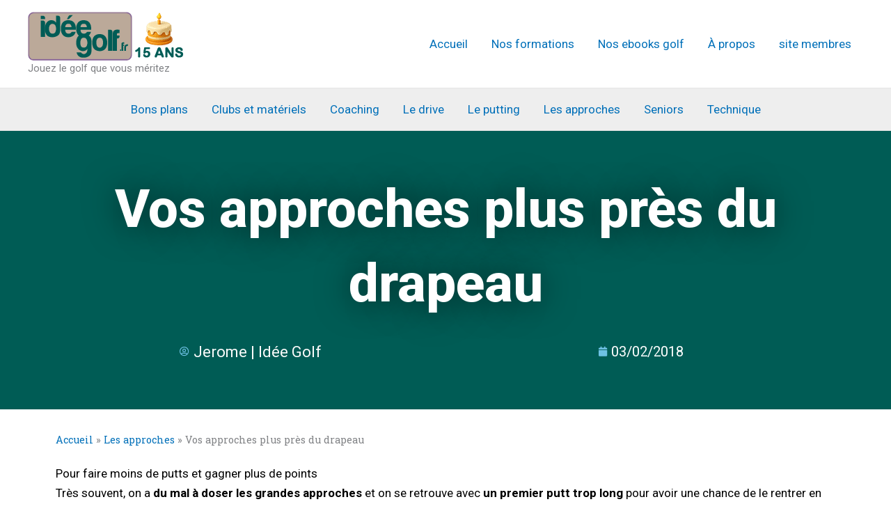

--- FILE ---
content_type: text/html; charset=UTF-8
request_url: https://www.idee-golf.fr/les-approches/7160-vos-approches-plus-pres-du-drapeau
body_size: 35911
content:
<!DOCTYPE html>
<html lang="fr-FR">
<head>
<meta charset="UTF-8">
<meta name="viewport" content="width=device-width, initial-scale=1">
	<link rel="profile" href="https://gmpg.org/xfn/11"> 
	<meta name='robots' content='index, follow, max-image-preview:large, max-snippet:-1, max-video-preview:-1' />

            <script data-no-defer="1" data-ezscrex="false" data-cfasync="false" data-pagespeed-no-defer data-cookieconsent="ignore">
                var ctPublicFunctions = {"_ajax_nonce":"b0d0727e46","_rest_nonce":"a6a59897b2","_ajax_url":"\/wp-admin\/admin-ajax.php","_rest_url":"https:\/\/www.idee-golf.fr\/wp-json\/","data__cookies_type":"none","data__ajax_type":"rest","data__bot_detector_enabled":"1","data__frontend_data_log_enabled":1,"cookiePrefix":"","wprocket_detected":false,"host_url":"www.idee-golf.fr","text__ee_click_to_select":"Click to select the whole data","text__ee_original_email":"The complete one is","text__ee_got_it":"Got it","text__ee_blocked":"Blocked","text__ee_cannot_connect":"Cannot connect","text__ee_cannot_decode":"Can not decode email. Unknown reason","text__ee_email_decoder":"CleanTalk email decoder","text__ee_wait_for_decoding":"The magic is on the way!","text__ee_decoding_process":"Please wait a few seconds while we decode the contact data."}
            </script>
        
            <script data-no-defer="1" data-ezscrex="false" data-cfasync="false" data-pagespeed-no-defer data-cookieconsent="ignore">
                var ctPublic = {"_ajax_nonce":"b0d0727e46","settings__forms__check_internal":"0","settings__forms__check_external":"0","settings__forms__force_protection":"0","settings__forms__search_test":"1","settings__data__bot_detector_enabled":"1","settings__sfw__anti_crawler":0,"blog_home":"https:\/\/www.idee-golf.fr\/","pixel__setting":"3","pixel__enabled":true,"pixel__url":null,"data__email_check_before_post":"1","data__email_check_exist_post":"1","data__cookies_type":"none","data__key_is_ok":true,"data__visible_fields_required":true,"wl_brandname":"Anti-Spam by CleanTalk","wl_brandname_short":"CleanTalk","ct_checkjs_key":"2b0f8962a03f366c482bc770576db593324c1b3b3ab44b334abff56c4a737e34","emailEncoderPassKey":"375431233fd2d19b00c35cf2c3d184ca","bot_detector_forms_excluded":"W10=","advancedCacheExists":true,"varnishCacheExists":false,"wc_ajax_add_to_cart":false}
            </script>
        
<!-- Google Tag Manager by PYS -->
<script data-cfasync="false" data-pagespeed-no-defer>
	var pys_datalayer_name = "dataLayer";
	window.dataLayer = window.dataLayer || [];</script> 
<!-- End Google Tag Manager by PYS -->
	<!-- This site is optimized with the Yoast SEO plugin v23.4 - https://yoast.com/wordpress/plugins/seo/ -->
	<title>Vos approches plus près du drapeau - Idée Golf</title>
	<link rel="canonical" href="https://www.idee-golf.fr/les-approches/7160-vos-approches-plus-pres-du-drapeau" />
	<meta property="og:locale" content="fr_FR" />
	<meta property="og:type" content="article" />
	<meta property="og:title" content="Vos approches plus près du drapeau - Idée Golf" />
	<meta property="og:description" content="Pour faire moins de putts et gagner plus de points Très souvent, on a du mal à doser les grandes approches et on se retrouve avec un premier putt trop long pour avoir une chance de le rentrer en un… Effectivement :poser sa balle plus près du drapeau permet d&rsquo;économiser beaucoup de points, mais il [&hellip;]" />
	<meta property="og:url" content="https://www.idee-golf.fr/les-approches/7160-vos-approches-plus-pres-du-drapeau" />
	<meta property="og:site_name" content="Idée Golf" />
	<meta property="article:publisher" content="http://facebook.fr/IdeeGolf" />
	<meta property="article:published_time" content="2018-03-02T15:30:39+00:00" />
	<meta property="article:modified_time" content="2018-03-02T13:32:41+00:00" />
	<meta property="og:image" content="https://www.idee-golf.fr/wp-content/uploads/2018/03/03_PJP_01_FB.jpg" />
	<meta property="og:image:width" content="1200" />
	<meta property="og:image:height" content="629" />
	<meta property="og:image:type" content="image/jpeg" />
	<meta name="author" content="Jerome | Idée Golf" />
	<meta name="twitter:card" content="summary_large_image" />
	<meta name="twitter:creator" content="@ideegolf" />
	<meta name="twitter:site" content="@ideegolf" />
	<meta name="twitter:label1" content="Écrit par" />
	<meta name="twitter:data1" content="Jerome | Idée Golf" />
	<meta name="twitter:label2" content="Durée de lecture estimée" />
	<meta name="twitter:data2" content="1 minute" />
	<script type="application/ld+json" class="yoast-schema-graph">{"@context":"https://schema.org","@graph":[{"@type":"Article","@id":"https://www.idee-golf.fr/les-approches/7160-vos-approches-plus-pres-du-drapeau#article","isPartOf":{"@id":"https://www.idee-golf.fr/les-approches/7160-vos-approches-plus-pres-du-drapeau"},"author":{"name":"Jerome | Idée Golf","@id":"https://www.idee-golf.fr/#/schema/person/c569b0f256fff55e486bf74b9edf7e18"},"headline":"Vos approches plus près du drapeau","datePublished":"2018-03-02T15:30:39+00:00","dateModified":"2018-03-02T13:32:41+00:00","mainEntityOfPage":{"@id":"https://www.idee-golf.fr/les-approches/7160-vos-approches-plus-pres-du-drapeau"},"wordCount":150,"commentCount":0,"publisher":{"@id":"https://www.idee-golf.fr/#organization"},"image":{"@id":"https://www.idee-golf.fr/les-approches/7160-vos-approches-plus-pres-du-drapeau#primaryimage"},"thumbnailUrl":"https://www.idee-golf.fr/wp-content/uploads/2018/03/03_PJP_01_FB.jpg","keywords":["vidéo"],"articleSection":["Les approches"],"inLanguage":"fr-FR","potentialAction":[{"@type":"CommentAction","name":"Comment","target":["https://www.idee-golf.fr/les-approches/7160-vos-approches-plus-pres-du-drapeau#respond"]}]},{"@type":"WebPage","@id":"https://www.idee-golf.fr/les-approches/7160-vos-approches-plus-pres-du-drapeau","url":"https://www.idee-golf.fr/les-approches/7160-vos-approches-plus-pres-du-drapeau","name":"Vos approches plus près du drapeau - Idée Golf","isPartOf":{"@id":"https://www.idee-golf.fr/#website"},"primaryImageOfPage":{"@id":"https://www.idee-golf.fr/les-approches/7160-vos-approches-plus-pres-du-drapeau#primaryimage"},"image":{"@id":"https://www.idee-golf.fr/les-approches/7160-vos-approches-plus-pres-du-drapeau#primaryimage"},"thumbnailUrl":"https://www.idee-golf.fr/wp-content/uploads/2018/03/03_PJP_01_FB.jpg","datePublished":"2018-03-02T15:30:39+00:00","dateModified":"2018-03-02T13:32:41+00:00","breadcrumb":{"@id":"https://www.idee-golf.fr/les-approches/7160-vos-approches-plus-pres-du-drapeau#breadcrumb"},"inLanguage":"fr-FR","potentialAction":[{"@type":"ReadAction","target":["https://www.idee-golf.fr/les-approches/7160-vos-approches-plus-pres-du-drapeau"]}]},{"@type":"ImageObject","inLanguage":"fr-FR","@id":"https://www.idee-golf.fr/les-approches/7160-vos-approches-plus-pres-du-drapeau#primaryimage","url":"https://www.idee-golf.fr/wp-content/uploads/2018/03/03_PJP_01_FB.jpg","contentUrl":"https://www.idee-golf.fr/wp-content/uploads/2018/03/03_PJP_01_FB.jpg","width":1200,"height":629},{"@type":"BreadcrumbList","@id":"https://www.idee-golf.fr/les-approches/7160-vos-approches-plus-pres-du-drapeau#breadcrumb","itemListElement":[{"@type":"ListItem","position":1,"name":"Accueil","item":"https://www.idee-golf.fr/"},{"@type":"ListItem","position":2,"name":"Les approches","item":"https://www.idee-golf.fr/category/les-approches"},{"@type":"ListItem","position":3,"name":"Vos approches plus près du drapeau"}]},{"@type":"WebSite","@id":"https://www.idee-golf.fr/#website","url":"https://www.idee-golf.fr/","name":"Idée Golf","description":"Jouez le golf que vous méritez","publisher":{"@id":"https://www.idee-golf.fr/#organization"},"potentialAction":[{"@type":"SearchAction","target":{"@type":"EntryPoint","urlTemplate":"https://www.idee-golf.fr/?s={search_term_string}"},"query-input":{"@type":"PropertyValueSpecification","valueRequired":true,"valueName":"search_term_string"}}],"inLanguage":"fr-FR"},{"@type":"Organization","@id":"https://www.idee-golf.fr/#organization","name":"Idée Golf","url":"https://www.idee-golf.fr/","logo":{"@type":"ImageObject","inLanguage":"fr-FR","@id":"https://www.idee-golf.fr/#/schema/logo/image/","url":"https://www.idee-golf.fr/wp-content/uploads/2016/11/cropped-logo2.png","contentUrl":"https://www.idee-golf.fr/wp-content/uploads/2016/11/cropped-logo2.png","width":151,"height":70,"caption":"Idée Golf"},"image":{"@id":"https://www.idee-golf.fr/#/schema/logo/image/"},"sameAs":["http://facebook.fr/IdeeGolf","https://x.com/ideegolf","https://www.instagram.com/ideegolffr/"]},{"@type":"Person","@id":"https://www.idee-golf.fr/#/schema/person/c569b0f256fff55e486bf74b9edf7e18","name":"Jerome | Idée Golf","image":{"@type":"ImageObject","inLanguage":"fr-FR","@id":"https://www.idee-golf.fr/#/schema/person/image/","url":"https://secure.gravatar.com/avatar/4fa31f7333dfc45fb12b4d6e1a46a2ce?s=96&d=mm&r=g","contentUrl":"https://secure.gravatar.com/avatar/4fa31f7333dfc45fb12b4d6e1a46a2ce?s=96&d=mm&r=g","caption":"Jerome | Idée Golf"},"description":"Me retrouver sur Google+","sameAs":["http://www.idee-golf.fr"],"url":"https://www.idee-golf.fr/author/jerome"}]}</script>
	<!-- / Yoast SEO plugin. -->


<script type='application/javascript'  id='pys-version-script'>console.log('PixelYourSite Free version 11.1.3');</script>
<link rel='dns-prefetch' href='//fd.cleantalk.org' />
<link rel="alternate" type="application/rss+xml" title="Idée Golf &raquo; Flux" href="https://www.idee-golf.fr/feed" />
<link rel="alternate" type="application/rss+xml" title="Idée Golf &raquo; Flux des commentaires" href="https://www.idee-golf.fr/comments/feed" />
<link rel="alternate" type="application/rss+xml" title="Idée Golf &raquo; Vos approches plus près du drapeau Flux des commentaires" href="https://www.idee-golf.fr/les-approches/7160-vos-approches-plus-pres-du-drapeau/feed" />
<link rel="preload" href="https://www.idee-golf.fr/wp-content/plugins/elementor/assets/lib/font-awesome/css/fontawesome.min.css" as="style" media="all" onload="this.onload=null;this.rel='stylesheet'">
<link rel="stylesheet" href="https://www.idee-golf.fr/wp-content/plugins/elementor/assets/lib/font-awesome/css/fontawesome.min.css" media="all">
<noscript><link rel="stylesheet" href="https://www.idee-golf.fr/wp-content/plugins/elementor/assets/lib/font-awesome/css/fontawesome.min.css" media="all"></noscript>
<!--[if IE]><link rel="stylesheet" href="https://www.idee-golf.fr/wp-content/plugins/elementor/assets/lib/font-awesome/css/fontawesome.min.css" media="all"><![endif]-->
<link rel="preload" href="https://www.idee-golf.fr/wp-content/plugins/elementor/assets/lib/font-awesome/css/regular.min.css" as="style" media="all" onload="this.onload=null;this.rel='stylesheet'">
<link rel="stylesheet" href="https://www.idee-golf.fr/wp-content/plugins/elementor/assets/lib/font-awesome/css/regular.min.css" media="all">
<noscript><link rel="stylesheet" href="https://www.idee-golf.fr/wp-content/plugins/elementor/assets/lib/font-awesome/css/regular.min.css" media="all"></noscript>
<!--[if IE]><link rel="stylesheet" href="https://www.idee-golf.fr/wp-content/plugins/elementor/assets/lib/font-awesome/css/regular.min.css" media="all"><![endif]-->
<link rel="preload" href="https://www.idee-golf.fr/wp-content/plugins/elementor/assets/lib/font-awesome/css/solid.min.css" as="style" media="all" onload="this.onload=null;this.rel='stylesheet'">
<link rel="stylesheet" href="https://www.idee-golf.fr/wp-content/plugins/elementor/assets/lib/font-awesome/css/solid.min.css" media="all">
<noscript><link rel="stylesheet" href="https://www.idee-golf.fr/wp-content/plugins/elementor/assets/lib/font-awesome/css/solid.min.css" media="all"></noscript>
<!--[if IE]><link rel="stylesheet" href="https://www.idee-golf.fr/wp-content/plugins/elementor/assets/lib/font-awesome/css/solid.min.css" media="all"><![endif]-->
<link rel="preload" href="https://fonts.googleapis.com/css2?family=Roboto:ital,wght@0,100;0,200;0,300;0,400;0,500;0,600;0,700;0,800;0,900;1,100;1,200;1,300;1,400;1,500;1,600;1,700;1,800;1,900&#038;family=Roboto+Slab:ital,wght@0,100;0,200;0,300;0,400;0,500;0,600;0,700;0,800;0,900;1,100;1,200;1,300;1,400;1,500;1,600;1,700;1,800;1,900&#038;display=swap" as="style" media="all" onload="this.onload=null;this.rel='stylesheet'">
<link rel="stylesheet" href="https://fonts.googleapis.com/css2?family=Roboto:ital,wght@0,100;0,200;0,300;0,400;0,500;0,600;0,700;0,800;0,900;1,100;1,200;1,300;1,400;1,500;1,600;1,700;1,800;1,900&#038;family=Roboto+Slab:ital,wght@0,100;0,200;0,300;0,400;0,500;0,600;0,700;0,800;0,900;1,100;1,200;1,300;1,400;1,500;1,600;1,700;1,800;1,900&#038;display=swap" media="all">
<noscript><link rel="stylesheet" href="https://fonts.googleapis.com/css2?family=Roboto:ital,wght@0,100;0,200;0,300;0,400;0,500;0,600;0,700;0,800;0,900;1,100;1,200;1,300;1,400;1,500;1,600;1,700;1,800;1,900&#038;family=Roboto+Slab:ital,wght@0,100;0,200;0,300;0,400;0,500;0,600;0,700;0,800;0,900;1,100;1,200;1,300;1,400;1,500;1,600;1,700;1,800;1,900&#038;display=swap" media="all"></noscript>
<!--[if IE]><link rel="stylesheet" href="https://fonts.googleapis.com/css2?family=Roboto:ital,wght@0,100;0,200;0,300;0,400;0,500;0,600;0,700;0,800;0,900;1,100;1,200;1,300;1,400;1,500;1,600;1,700;1,800;1,900&#038;family=Roboto+Slab:ital,wght@0,100;0,200;0,300;0,400;0,500;0,600;0,700;0,800;0,900;1,100;1,200;1,300;1,400;1,500;1,600;1,700;1,800;1,900&#038;display=swap" media="all"><![endif]-->
<style id='global-styles-inline-css'>
body{--wp--preset--color--black: #000000;--wp--preset--color--cyan-bluish-gray: #abb8c3;--wp--preset--color--white: #ffffff;--wp--preset--color--pale-pink: #f78da7;--wp--preset--color--vivid-red: #cf2e2e;--wp--preset--color--luminous-vivid-orange: #ff6900;--wp--preset--color--luminous-vivid-amber: #fcb900;--wp--preset--color--light-green-cyan: #7bdcb5;--wp--preset--color--vivid-green-cyan: #00d084;--wp--preset--color--pale-cyan-blue: #8ed1fc;--wp--preset--color--vivid-cyan-blue: #0693e3;--wp--preset--color--vivid-purple: #9b51e0;--wp--preset--color--ast-global-color-0: var(--ast-global-color-0);--wp--preset--color--ast-global-color-1: var(--ast-global-color-1);--wp--preset--color--ast-global-color-2: var(--ast-global-color-2);--wp--preset--color--ast-global-color-3: var(--ast-global-color-3);--wp--preset--color--ast-global-color-4: var(--ast-global-color-4);--wp--preset--color--ast-global-color-5: var(--ast-global-color-5);--wp--preset--color--ast-global-color-6: var(--ast-global-color-6);--wp--preset--color--ast-global-color-7: var(--ast-global-color-7);--wp--preset--color--ast-global-color-8: var(--ast-global-color-8);--wp--preset--gradient--vivid-cyan-blue-to-vivid-purple: linear-gradient(135deg,rgba(6,147,227,1) 0%,rgb(155,81,224) 100%);--wp--preset--gradient--light-green-cyan-to-vivid-green-cyan: linear-gradient(135deg,rgb(122,220,180) 0%,rgb(0,208,130) 100%);--wp--preset--gradient--luminous-vivid-amber-to-luminous-vivid-orange: linear-gradient(135deg,rgba(252,185,0,1) 0%,rgba(255,105,0,1) 100%);--wp--preset--gradient--luminous-vivid-orange-to-vivid-red: linear-gradient(135deg,rgba(255,105,0,1) 0%,rgb(207,46,46) 100%);--wp--preset--gradient--very-light-gray-to-cyan-bluish-gray: linear-gradient(135deg,rgb(238,238,238) 0%,rgb(169,184,195) 100%);--wp--preset--gradient--cool-to-warm-spectrum: linear-gradient(135deg,rgb(74,234,220) 0%,rgb(151,120,209) 20%,rgb(207,42,186) 40%,rgb(238,44,130) 60%,rgb(251,105,98) 80%,rgb(254,248,76) 100%);--wp--preset--gradient--blush-light-purple: linear-gradient(135deg,rgb(255,206,236) 0%,rgb(152,150,240) 100%);--wp--preset--gradient--blush-bordeaux: linear-gradient(135deg,rgb(254,205,165) 0%,rgb(254,45,45) 50%,rgb(107,0,62) 100%);--wp--preset--gradient--luminous-dusk: linear-gradient(135deg,rgb(255,203,112) 0%,rgb(199,81,192) 50%,rgb(65,88,208) 100%);--wp--preset--gradient--pale-ocean: linear-gradient(135deg,rgb(255,245,203) 0%,rgb(182,227,212) 50%,rgb(51,167,181) 100%);--wp--preset--gradient--electric-grass: linear-gradient(135deg,rgb(202,248,128) 0%,rgb(113,206,126) 100%);--wp--preset--gradient--midnight: linear-gradient(135deg,rgb(2,3,129) 0%,rgb(40,116,252) 100%);--wp--preset--font-size--small: 13px;--wp--preset--font-size--medium: 20px;--wp--preset--font-size--large: 36px;--wp--preset--font-size--x-large: 42px;--wp--preset--spacing--20: 0.44rem;--wp--preset--spacing--30: 0.67rem;--wp--preset--spacing--40: 1rem;--wp--preset--spacing--50: 1.5rem;--wp--preset--spacing--60: 2.25rem;--wp--preset--spacing--70: 3.38rem;--wp--preset--spacing--80: 5.06rem;--wp--preset--shadow--natural: 6px 6px 9px rgba(0, 0, 0, 0.2);--wp--preset--shadow--deep: 12px 12px 50px rgba(0, 0, 0, 0.4);--wp--preset--shadow--sharp: 6px 6px 0px rgba(0, 0, 0, 0.2);--wp--preset--shadow--outlined: 6px 6px 0px -3px rgba(255, 255, 255, 1), 6px 6px rgba(0, 0, 0, 1);--wp--preset--shadow--crisp: 6px 6px 0px rgba(0, 0, 0, 1);}body { margin: 0;--wp--style--global--content-size: var(--wp--custom--ast-content-width-size);--wp--style--global--wide-size: var(--wp--custom--ast-wide-width-size); }.wp-site-blocks > .alignleft { float: left; margin-right: 2em; }.wp-site-blocks > .alignright { float: right; margin-left: 2em; }.wp-site-blocks > .aligncenter { justify-content: center; margin-left: auto; margin-right: auto; }:where(.wp-site-blocks) > * { margin-block-start: 24px; margin-block-end: 0; }:where(.wp-site-blocks) > :first-child:first-child { margin-block-start: 0; }:where(.wp-site-blocks) > :last-child:last-child { margin-block-end: 0; }body { --wp--style--block-gap: 24px; }:where(body .is-layout-flow)  > :first-child:first-child{margin-block-start: 0;}:where(body .is-layout-flow)  > :last-child:last-child{margin-block-end: 0;}:where(body .is-layout-flow)  > *{margin-block-start: 24px;margin-block-end: 0;}:where(body .is-layout-constrained)  > :first-child:first-child{margin-block-start: 0;}:where(body .is-layout-constrained)  > :last-child:last-child{margin-block-end: 0;}:where(body .is-layout-constrained)  > *{margin-block-start: 24px;margin-block-end: 0;}:where(body .is-layout-flex) {gap: 24px;}:where(body .is-layout-grid) {gap: 24px;}body .is-layout-flow > .alignleft{float: left;margin-inline-start: 0;margin-inline-end: 2em;}body .is-layout-flow > .alignright{float: right;margin-inline-start: 2em;margin-inline-end: 0;}body .is-layout-flow > .aligncenter{margin-left: auto !important;margin-right: auto !important;}body .is-layout-constrained > .alignleft{float: left;margin-inline-start: 0;margin-inline-end: 2em;}body .is-layout-constrained > .alignright{float: right;margin-inline-start: 2em;margin-inline-end: 0;}body .is-layout-constrained > .aligncenter{margin-left: auto !important;margin-right: auto !important;}body .is-layout-constrained > :where(:not(.alignleft):not(.alignright):not(.alignfull)){max-width: var(--wp--style--global--content-size);margin-left: auto !important;margin-right: auto !important;}body .is-layout-constrained > .alignwide{max-width: var(--wp--style--global--wide-size);}body .is-layout-flex{display: flex;}body .is-layout-flex{flex-wrap: wrap;align-items: center;}body .is-layout-flex > *{margin: 0;}body .is-layout-grid{display: grid;}body .is-layout-grid > *{margin: 0;}body{padding-top: 0px;padding-right: 0px;padding-bottom: 0px;padding-left: 0px;}a:where(:not(.wp-element-button)){text-decoration: none;}.wp-element-button, .wp-block-button__link{background-color: #32373c;border-width: 0;color: #fff;font-family: inherit;font-size: inherit;line-height: inherit;padding: calc(0.667em + 2px) calc(1.333em + 2px);text-decoration: none;}.has-black-color{color: var(--wp--preset--color--black) !important;}.has-cyan-bluish-gray-color{color: var(--wp--preset--color--cyan-bluish-gray) !important;}.has-white-color{color: var(--wp--preset--color--white) !important;}.has-pale-pink-color{color: var(--wp--preset--color--pale-pink) !important;}.has-vivid-red-color{color: var(--wp--preset--color--vivid-red) !important;}.has-luminous-vivid-orange-color{color: var(--wp--preset--color--luminous-vivid-orange) !important;}.has-luminous-vivid-amber-color{color: var(--wp--preset--color--luminous-vivid-amber) !important;}.has-light-green-cyan-color{color: var(--wp--preset--color--light-green-cyan) !important;}.has-vivid-green-cyan-color{color: var(--wp--preset--color--vivid-green-cyan) !important;}.has-pale-cyan-blue-color{color: var(--wp--preset--color--pale-cyan-blue) !important;}.has-vivid-cyan-blue-color{color: var(--wp--preset--color--vivid-cyan-blue) !important;}.has-vivid-purple-color{color: var(--wp--preset--color--vivid-purple) !important;}.has-ast-global-color-0-color{color: var(--wp--preset--color--ast-global-color-0) !important;}.has-ast-global-color-1-color{color: var(--wp--preset--color--ast-global-color-1) !important;}.has-ast-global-color-2-color{color: var(--wp--preset--color--ast-global-color-2) !important;}.has-ast-global-color-3-color{color: var(--wp--preset--color--ast-global-color-3) !important;}.has-ast-global-color-4-color{color: var(--wp--preset--color--ast-global-color-4) !important;}.has-ast-global-color-5-color{color: var(--wp--preset--color--ast-global-color-5) !important;}.has-ast-global-color-6-color{color: var(--wp--preset--color--ast-global-color-6) !important;}.has-ast-global-color-7-color{color: var(--wp--preset--color--ast-global-color-7) !important;}.has-ast-global-color-8-color{color: var(--wp--preset--color--ast-global-color-8) !important;}.has-black-background-color{background-color: var(--wp--preset--color--black) !important;}.has-cyan-bluish-gray-background-color{background-color: var(--wp--preset--color--cyan-bluish-gray) !important;}.has-white-background-color{background-color: var(--wp--preset--color--white) !important;}.has-pale-pink-background-color{background-color: var(--wp--preset--color--pale-pink) !important;}.has-vivid-red-background-color{background-color: var(--wp--preset--color--vivid-red) !important;}.has-luminous-vivid-orange-background-color{background-color: var(--wp--preset--color--luminous-vivid-orange) !important;}.has-luminous-vivid-amber-background-color{background-color: var(--wp--preset--color--luminous-vivid-amber) !important;}.has-light-green-cyan-background-color{background-color: var(--wp--preset--color--light-green-cyan) !important;}.has-vivid-green-cyan-background-color{background-color: var(--wp--preset--color--vivid-green-cyan) !important;}.has-pale-cyan-blue-background-color{background-color: var(--wp--preset--color--pale-cyan-blue) !important;}.has-vivid-cyan-blue-background-color{background-color: var(--wp--preset--color--vivid-cyan-blue) !important;}.has-vivid-purple-background-color{background-color: var(--wp--preset--color--vivid-purple) !important;}.has-ast-global-color-0-background-color{background-color: var(--wp--preset--color--ast-global-color-0) !important;}.has-ast-global-color-1-background-color{background-color: var(--wp--preset--color--ast-global-color-1) !important;}.has-ast-global-color-2-background-color{background-color: var(--wp--preset--color--ast-global-color-2) !important;}.has-ast-global-color-3-background-color{background-color: var(--wp--preset--color--ast-global-color-3) !important;}.has-ast-global-color-4-background-color{background-color: var(--wp--preset--color--ast-global-color-4) !important;}.has-ast-global-color-5-background-color{background-color: var(--wp--preset--color--ast-global-color-5) !important;}.has-ast-global-color-6-background-color{background-color: var(--wp--preset--color--ast-global-color-6) !important;}.has-ast-global-color-7-background-color{background-color: var(--wp--preset--color--ast-global-color-7) !important;}.has-ast-global-color-8-background-color{background-color: var(--wp--preset--color--ast-global-color-8) !important;}.has-black-border-color{border-color: var(--wp--preset--color--black) !important;}.has-cyan-bluish-gray-border-color{border-color: var(--wp--preset--color--cyan-bluish-gray) !important;}.has-white-border-color{border-color: var(--wp--preset--color--white) !important;}.has-pale-pink-border-color{border-color: var(--wp--preset--color--pale-pink) !important;}.has-vivid-red-border-color{border-color: var(--wp--preset--color--vivid-red) !important;}.has-luminous-vivid-orange-border-color{border-color: var(--wp--preset--color--luminous-vivid-orange) !important;}.has-luminous-vivid-amber-border-color{border-color: var(--wp--preset--color--luminous-vivid-amber) !important;}.has-light-green-cyan-border-color{border-color: var(--wp--preset--color--light-green-cyan) !important;}.has-vivid-green-cyan-border-color{border-color: var(--wp--preset--color--vivid-green-cyan) !important;}.has-pale-cyan-blue-border-color{border-color: var(--wp--preset--color--pale-cyan-blue) !important;}.has-vivid-cyan-blue-border-color{border-color: var(--wp--preset--color--vivid-cyan-blue) !important;}.has-vivid-purple-border-color{border-color: var(--wp--preset--color--vivid-purple) !important;}.has-ast-global-color-0-border-color{border-color: var(--wp--preset--color--ast-global-color-0) !important;}.has-ast-global-color-1-border-color{border-color: var(--wp--preset--color--ast-global-color-1) !important;}.has-ast-global-color-2-border-color{border-color: var(--wp--preset--color--ast-global-color-2) !important;}.has-ast-global-color-3-border-color{border-color: var(--wp--preset--color--ast-global-color-3) !important;}.has-ast-global-color-4-border-color{border-color: var(--wp--preset--color--ast-global-color-4) !important;}.has-ast-global-color-5-border-color{border-color: var(--wp--preset--color--ast-global-color-5) !important;}.has-ast-global-color-6-border-color{border-color: var(--wp--preset--color--ast-global-color-6) !important;}.has-ast-global-color-7-border-color{border-color: var(--wp--preset--color--ast-global-color-7) !important;}.has-ast-global-color-8-border-color{border-color: var(--wp--preset--color--ast-global-color-8) !important;}.has-vivid-cyan-blue-to-vivid-purple-gradient-background{background: var(--wp--preset--gradient--vivid-cyan-blue-to-vivid-purple) !important;}.has-light-green-cyan-to-vivid-green-cyan-gradient-background{background: var(--wp--preset--gradient--light-green-cyan-to-vivid-green-cyan) !important;}.has-luminous-vivid-amber-to-luminous-vivid-orange-gradient-background{background: var(--wp--preset--gradient--luminous-vivid-amber-to-luminous-vivid-orange) !important;}.has-luminous-vivid-orange-to-vivid-red-gradient-background{background: var(--wp--preset--gradient--luminous-vivid-orange-to-vivid-red) !important;}.has-very-light-gray-to-cyan-bluish-gray-gradient-background{background: var(--wp--preset--gradient--very-light-gray-to-cyan-bluish-gray) !important;}.has-cool-to-warm-spectrum-gradient-background{background: var(--wp--preset--gradient--cool-to-warm-spectrum) !important;}.has-blush-light-purple-gradient-background{background: var(--wp--preset--gradient--blush-light-purple) !important;}.has-blush-bordeaux-gradient-background{background: var(--wp--preset--gradient--blush-bordeaux) !important;}.has-luminous-dusk-gradient-background{background: var(--wp--preset--gradient--luminous-dusk) !important;}.has-pale-ocean-gradient-background{background: var(--wp--preset--gradient--pale-ocean) !important;}.has-electric-grass-gradient-background{background: var(--wp--preset--gradient--electric-grass) !important;}.has-midnight-gradient-background{background: var(--wp--preset--gradient--midnight) !important;}.has-small-font-size{font-size: var(--wp--preset--font-size--small) !important;}.has-medium-font-size{font-size: var(--wp--preset--font-size--medium) !important;}.has-large-font-size{font-size: var(--wp--preset--font-size--large) !important;}.has-x-large-font-size{font-size: var(--wp--preset--font-size--x-large) !important;}
.wp-block-navigation a:where(:not(.wp-element-button)){color: inherit;}
.wp-block-pullquote{font-size: 1.5em;line-height: 1.6;}
</style>
<link rel='stylesheet' id='cleantalk-public-css-css' href='https://www.idee-golf.fr/wp-content/plugins/cleantalk-spam-protect/css/cleantalk-public.min.css' media='all' />
<link rel='stylesheet' id='cleantalk-email-decoder-css-css' href='https://www.idee-golf.fr/wp-content/plugins/cleantalk-spam-protect/css/cleantalk-email-decoder.min.css' media='all' />
<link rel='stylesheet' id='widget-heading-css' href='https://www.idee-golf.fr/wp-content/plugins/elementor/assets/css/widget-heading.min.css' media='all' />
<link rel='stylesheet' id='widget-post-info-css' href='https://www.idee-golf.fr/wp-content/plugins/elementor-pro/assets/css/widget-post-info.min.css' media='all' />
<link rel='stylesheet' id='widget-icon-list-css' href='https://www.idee-golf.fr/wp-content/plugins/elementor/assets/css/widget-icon-list.min.css' media='all' />
<link rel='stylesheet' id='widget-breadcrumbs-css' href='https://www.idee-golf.fr/wp-content/plugins/elementor-pro/assets/css/widget-breadcrumbs.min.css' media='all' />
<link rel='stylesheet' id='widget-image-css' href='https://www.idee-golf.fr/wp-content/plugins/elementor/assets/css/widget-image.min.css' media='all' />
<link rel='stylesheet' id='widget-form-css' href='https://www.idee-golf.fr/wp-content/plugins/elementor-pro/assets/css/widget-form.min.css' media='all' />
<link rel='stylesheet' id='widget-text-editor-css' href='https://www.idee-golf.fr/wp-content/plugins/elementor/assets/css/widget-text-editor.min.css' media='all' />
<link rel='stylesheet' id='e-animation-zoomIn-css' href='https://www.idee-golf.fr/wp-content/plugins/elementor/assets/lib/animations/styles/zoomIn.min.css' media='all' />
<link rel='stylesheet' id='widget-progress-css' href='https://www.idee-golf.fr/wp-content/plugins/elementor/assets/css/widget-progress.min.css' media='all' />
<link rel='stylesheet' id='widget-spacer-css' href='https://www.idee-golf.fr/wp-content/plugins/elementor/assets/css/widget-spacer.min.css' media='all' />
<link rel='stylesheet' id='e-animation-slideInDown-css' href='https://www.idee-golf.fr/wp-content/plugins/elementor/assets/lib/animations/styles/slideInDown.min.css' media='all' />
<link rel='stylesheet' id='elementor-icons-css' href='https://www.idee-golf.fr/wp-content/plugins/elementor/assets/lib/eicons/css/elementor-icons.min.css' media='all' />
<link rel='stylesheet' id='swiper-css' href='https://www.idee-golf.fr/wp-content/plugins/elementor/assets/lib/swiper/v8/css/swiper.min.css' media='all' />
<link rel='stylesheet' id='e-swiper-css' href='https://www.idee-golf.fr/wp-content/plugins/elementor/assets/css/conditionals/e-swiper.min.css' media='all' />
<style class="optimize_css_2" type="text/css" media="all">.elementor-kit-8131{--e-global-color-primary:#6EC1E4;--e-global-color-secondary:#000000;--e-global-color-text:#000000;--e-global-color-accent:#61CE70;--e-global-color-5d35f22:#015D56;--e-global-typography-primary-font-family:"Roboto";--e-global-typography-primary-font-weight:600;--e-global-typography-secondary-font-family:"Roboto Slab";--e-global-typography-secondary-font-weight:400;--e-global-typography-text-font-family:"Roboto";--e-global-typography-text-font-weight:400;--e-global-typography-accent-font-family:"Roboto";--e-global-typography-accent-font-weight:500}.elementor-kit-8131 e-page-transition{background-color:#FFBC7D}.elementor-section.elementor-section-boxed>.elementor-container{max-width:1140px}.e-con{--container-max-width:1140px}.elementor-widget:not(:last-child){margin-block-end:20px}.elementor-element{--widgets-spacing:20px 20px}{}h1.entry-title{display:var(--page-title-display)}@media(max-width:1024px){.elementor-section.elementor-section-boxed>.elementor-container{max-width:1024px}.e-con{--container-max-width:1024px}}@media(max-width:767px){.elementor-section.elementor-section-boxed>.elementor-container{max-width:767px}.e-con{--container-max-width:767px}}header.sticky-header{--header-height:100px;--shrink-header-to:0.6;--transition:.45s cubic-bezier(.4, 0, .2, 1);background-color:rgb(244 245 248);transition:background-color var(--transition),backdrop-filter var(--transition),box-shadow var(--transition)}header.sticky-header.elementor-sticky--effects{background-color:rgb(244 245 248 / .8);box-shadow:0 4px 33px 1px rgb(0 0 0 / .07);-webkit-backdrop-filter:saturate(180%) blur(20px);backdrop-filter:saturate(180%) blur(20px)}header.sticky-header>.elementor-container{min-height:var(--header-height);transition:min-height var(--transition)}header.sticky-header.elementor-sticky--effects>.elementor-container{min-height:calc(var(--header-height) * var(--shrink-header-to))}@media only screen and (max-width:767px){header.sticky-header{--header-height:70px}}header.sticky-header .logo img{transition:transform var(--transition)}header.sticky-header.elementor-sticky--effects .logo img{transform:scale(.7)}</style>
<link rel='stylesheet' id='e-popup-style-css' href='https://www.idee-golf.fr/wp-content/plugins/elementor-pro/assets/css/conditionals/popup.min.css' media='all' />
<style class="optimize_css_2" type="text/css" media="all">.elementor-8135 .elementor-element.elementor-element-3b2fdd0:not(.elementor-motion-effects-element-type-background),.elementor-8135 .elementor-element.elementor-element-3b2fdd0>.elementor-motion-effects-container>.elementor-motion-effects-layer{background-color:#015D56}.elementor-8135 .elementor-element.elementor-element-3b2fdd0>.elementor-background-overlay{background-color:#005C56;opacity:.8;transition:background 0.3s,border-radius 0.3s,opacity 0.3s}.elementor-8135 .elementor-element.elementor-element-3b2fdd0>.elementor-container{min-height:400px}.elementor-8135 .elementor-element.elementor-element-3b2fdd0{transition:background 0.3s,border 0.3s,border-radius 0.3s,box-shadow 0.3s}.elementor-widget-theme-post-title .elementor-heading-title{color:var(--e-global-color-primary);font-family:var(--e-global-typography-primary-font-family),Sans-serif;font-weight:var(--e-global-typography-primary-font-weight)}.elementor-8135 .elementor-element.elementor-element-aeba154{text-align:center}.elementor-8135 .elementor-element.elementor-element-aeba154 .elementor-heading-title{color:#FFF;font-family:"Roboto",Sans-serif;font-size:4.5rem;font-weight:800;text-shadow:0 0 48px rgb(0 0 0 / .6)}.elementor-widget-post-info .elementor-icon-list-item:not(:last-child):after{border-color:var(--e-global-color-text)}.elementor-widget-post-info .elementor-icon-list-icon i{color:var(--e-global-color-primary)}.elementor-widget-post-info .elementor-icon-list-icon svg{fill:var(--e-global-color-primary)}.elementor-widget-post-info .elementor-icon-list-text,.elementor-widget-post-info .elementor-icon-list-text a{color:var(--e-global-color-secondary)}.elementor-widget-post-info .elementor-icon-list-item{font-family:var(--e-global-typography-text-font-family),Sans-serif;font-weight:var(--e-global-typography-text-font-weight)}.elementor-8135 .elementor-element.elementor-element-0ed704e .elementor-icon-list-icon{width:14px}.elementor-8135 .elementor-element.elementor-element-0ed704e .elementor-icon-list-icon i{font-size:14px}.elementor-8135 .elementor-element.elementor-element-0ed704e .elementor-icon-list-icon svg{--e-icon-list-icon-size:14px}body:not(.rtl) .elementor-8135 .elementor-element.elementor-element-0ed704e .elementor-icon-list-text{padding-left:6px}body.rtl .elementor-8135 .elementor-element.elementor-element-0ed704e .elementor-icon-list-text{padding-right:6px}.elementor-8135 .elementor-element.elementor-element-0ed704e .elementor-icon-list-text,.elementor-8135 .elementor-element.elementor-element-0ed704e .elementor-icon-list-text a{color:#FBFBFB}.elementor-8135 .elementor-element.elementor-element-0ed704e .elementor-icon-list-item{font-family:"Roboto",Sans-serif;font-size:1.3em;font-weight:400}.elementor-8135 .elementor-element.elementor-element-356e670 .elementor-icon-list-icon{width:14px}.elementor-8135 .elementor-element.elementor-element-356e670 .elementor-icon-list-icon i{font-size:14px}.elementor-8135 .elementor-element.elementor-element-356e670 .elementor-icon-list-icon svg{--e-icon-list-icon-size:14px}.elementor-8135 .elementor-element.elementor-element-356e670 .elementor-icon-list-text,.elementor-8135 .elementor-element.elementor-element-356e670 .elementor-icon-list-text a{color:#FFF}.elementor-8135 .elementor-element.elementor-element-356e670 .elementor-icon-list-item{font-family:"Roboto",Sans-serif;font-size:1.2em;font-weight:400}.elementor-8135 .elementor-element.elementor-element-06f12df{margin-top:20px;margin-bottom:20px}.elementor-widget-breadcrumbs{font-family:var(--e-global-typography-secondary-font-family),Sans-serif;font-weight:var(--e-global-typography-secondary-font-weight)}.elementor-widget-theme-post-content{color:var(--e-global-color-text);font-family:var(--e-global-typography-text-font-family),Sans-serif;font-weight:var(--e-global-typography-text-font-weight)}.elementor-8135 .elementor-element.elementor-element-9de574f{font-family:"Roboto",Sans-serif;font-weight:400}.elementor-widget-image .widget-image-caption{color:var(--e-global-color-text);font-family:var(--e-global-typography-text-font-family),Sans-serif;font-weight:var(--e-global-typography-text-font-weight)}.elementor-8135 .elementor-element.elementor-element-9819803{text-align:center}@media(max-width:1024px){.elementor-8135 .elementor-element.elementor-element-3b2fdd0>.elementor-container{min-height:171px}.elementor-8135 .elementor-element.elementor-element-aeba154 .elementor-heading-title{font-size:2.1rem}}@media(max-width:767px){.elementor-8135 .elementor-element.elementor-element-3b2fdd0>.elementor-container{min-height:253px}}</style>
<style class="optimize_css_2" type="text/css" media="all">.elementor-9533 .elementor-element.elementor-element-23d35f1f>.elementor-container{min-height:25px}.elementor-widget-icon.elementor-view-stacked .elementor-icon{background-color:var(--e-global-color-primary)}.elementor-widget-icon.elementor-view-framed .elementor-icon,.elementor-widget-icon.elementor-view-default .elementor-icon{color:var(--e-global-color-primary);border-color:var(--e-global-color-primary)}.elementor-widget-icon.elementor-view-framed .elementor-icon,.elementor-widget-icon.elementor-view-default .elementor-icon svg{fill:var(--e-global-color-primary)}.elementor-9533 .elementor-element.elementor-element-4069bbe7 .elementor-icon-wrapper{text-align:right}.elementor-9533 .elementor-element.elementor-element-4069bbe7.elementor-view-stacked .elementor-icon{background-color:#000}.elementor-9533 .elementor-element.elementor-element-4069bbe7.elementor-view-framed .elementor-icon,.elementor-9533 .elementor-element.elementor-element-4069bbe7.elementor-view-default .elementor-icon{color:#000;border-color:#000}.elementor-9533 .elementor-element.elementor-element-4069bbe7.elementor-view-framed .elementor-icon,.elementor-9533 .elementor-element.elementor-element-4069bbe7.elementor-view-default .elementor-icon svg{fill:#000}.elementor-9533 .elementor-element.elementor-element-4069bbe7.elementor-view-stacked .elementor-icon:hover{background-color:#F16603}.elementor-9533 .elementor-element.elementor-element-4069bbe7.elementor-view-framed .elementor-icon:hover,.elementor-9533 .elementor-element.elementor-element-4069bbe7.elementor-view-default .elementor-icon:hover{color:#F16603;border-color:#F16603}.elementor-9533 .elementor-element.elementor-element-4069bbe7.elementor-view-framed .elementor-icon:hover,.elementor-9533 .elementor-element.elementor-element-4069bbe7.elementor-view-default .elementor-icon:hover svg{fill:#F16603}.elementor-9533 .elementor-element.elementor-element-4069bbe7 .elementor-icon{font-size:19px}.elementor-9533 .elementor-element.elementor-element-4069bbe7 .elementor-icon svg{height:19px}.elementor-9533 .elementor-element.elementor-element-125bb99>.elementor-element-populated{margin:80% 0% 0% 0%;--e-column-margin-right:0%;--e-column-margin-left:0%;padding:50px 10px 0 10px}.elementor-widget-form .elementor-field-group>label,.elementor-widget-form .elementor-field-subgroup label{color:var(--e-global-color-text)}.elementor-widget-form .elementor-field-group>label{font-family:var(--e-global-typography-text-font-family),Sans-serif;font-weight:var(--e-global-typography-text-font-weight)}.elementor-widget-form .elementor-field-type-html{color:var(--e-global-color-text);font-family:var(--e-global-typography-text-font-family),Sans-serif;font-weight:var(--e-global-typography-text-font-weight)}.elementor-widget-form .elementor-field-group .elementor-field{color:var(--e-global-color-text)}.elementor-widget-form .elementor-field-group .elementor-field,.elementor-widget-form .elementor-field-subgroup label{font-family:var(--e-global-typography-text-font-family),Sans-serif;font-weight:var(--e-global-typography-text-font-weight)}.elementor-widget-form .elementor-button{font-family:var(--e-global-typography-accent-font-family),Sans-serif;font-weight:var(--e-global-typography-accent-font-weight)}.elementor-widget-form .e-form__buttons__wrapper__button-next{background-color:var(--e-global-color-accent)}.elementor-widget-form .elementor-button[type="submit"]{background-color:var(--e-global-color-accent)}.elementor-widget-form .e-form__buttons__wrapper__button-previous{background-color:var(--e-global-color-accent)}.elementor-widget-form .elementor-message{font-family:var(--e-global-typography-text-font-family),Sans-serif;font-weight:var(--e-global-typography-text-font-weight)}.elementor-widget-form .e-form__indicators__indicator,.elementor-widget-form .e-form__indicators__indicator__label{font-family:var(--e-global-typography-accent-font-family),Sans-serif;font-weight:var(--e-global-typography-accent-font-weight)}.elementor-widget-form{--e-form-steps-indicator-inactive-primary-color:var( --e-global-color-text );--e-form-steps-indicator-active-primary-color:var( --e-global-color-accent );--e-form-steps-indicator-completed-primary-color:var( --e-global-color-accent );--e-form-steps-indicator-progress-color:var( --e-global-color-accent );--e-form-steps-indicator-progress-background-color:var( --e-global-color-text );--e-form-steps-indicator-progress-meter-color:var( --e-global-color-text )}.elementor-widget-form .e-form__indicators__indicator__progress__meter{font-family:var(--e-global-typography-accent-font-family),Sans-serif;font-weight:var(--e-global-typography-accent-font-weight)}.elementor-9533 .elementor-element.elementor-element-b3692bd .elementor-button-content-wrapper{flex-direction:row}.elementor-9533 .elementor-element.elementor-element-b3692bd .elementor-field-group{padding-right:calc(10px/2);padding-left:calc(10px/2);margin-bottom:10px}.elementor-9533 .elementor-element.elementor-element-b3692bd .elementor-form-fields-wrapper{margin-left:calc(-10px/2);margin-right:calc(-10px/2);margin-bottom:-10px}.elementor-9533 .elementor-element.elementor-element-b3692bd .elementor-field-group.recaptcha_v3-bottomleft,.elementor-9533 .elementor-element.elementor-element-b3692bd .elementor-field-group.recaptcha_v3-bottomright{margin-bottom:0}body.rtl .elementor-9533 .elementor-element.elementor-element-b3692bd .elementor-labels-inline .elementor-field-group>label{padding-left:0}body:not(.rtl) .elementor-9533 .elementor-element.elementor-element-b3692bd .elementor-labels-inline .elementor-field-group>label{padding-right:0}body .elementor-9533 .elementor-element.elementor-element-b3692bd .elementor-labels-above .elementor-field-group>label{padding-bottom:0}.elementor-9533 .elementor-element.elementor-element-b3692bd .elementor-field-type-html{padding-bottom:0}.elementor-9533 .elementor-element.elementor-element-b3692bd .elementor-field-group:not(.elementor-field-type-upload) .elementor-field:not(.elementor-select-wrapper){background-color:#fff}.elementor-9533 .elementor-element.elementor-element-b3692bd .elementor-field-group .elementor-select-wrapper select{background-color:#fff}.elementor-9533 .elementor-element.elementor-element-b3692bd .elementor-button{font-family:"Roboto",Sans-serif;font-weight:500;border-radius:5px 5px 5px 5px}.elementor-9533 .elementor-element.elementor-element-b3692bd .e-form__buttons__wrapper__button-next{background-color:#F5AD43;color:#fff}.elementor-9533 .elementor-element.elementor-element-b3692bd .elementor-button[type="submit"]{background-color:#F5AD43;color:#fff}.elementor-9533 .elementor-element.elementor-element-b3692bd .elementor-button[type="submit"] svg *{fill:#fff}.elementor-9533 .elementor-element.elementor-element-b3692bd .e-form__buttons__wrapper__button-previous{background-color:#F5AD43;color:#fff}.elementor-9533 .elementor-element.elementor-element-b3692bd .e-form__buttons__wrapper__button-next:hover{color:#fff}.elementor-9533 .elementor-element.elementor-element-b3692bd .elementor-button[type="submit"]:hover{color:#fff}.elementor-9533 .elementor-element.elementor-element-b3692bd .elementor-button[type="submit"]:hover svg *{fill:#fff}.elementor-9533 .elementor-element.elementor-element-b3692bd .e-form__buttons__wrapper__button-previous:hover{color:#fff}.elementor-9533 .elementor-element.elementor-element-b3692bd{--e-form-steps-indicators-spacing:20px;--e-form-steps-indicator-padding:30px;--e-form-steps-indicator-inactive-secondary-color:#ffffff;--e-form-steps-indicator-active-secondary-color:#ffffff;--e-form-steps-indicator-completed-secondary-color:#ffffff;--e-form-steps-divider-width:1px;--e-form-steps-divider-gap:10px}.elementor-9533 .elementor-element.elementor-element-965cc57:not(.elementor-motion-effects-element-type-background),.elementor-9533 .elementor-element.elementor-element-965cc57>.elementor-motion-effects-container>.elementor-motion-effects-layer{background-color:#FFFFFFB3}.elementor-9533 .elementor-element.elementor-element-965cc57{transition:background 0.3s,border 0.3s,border-radius 0.3s,box-shadow 0.3s;margin-top:50px;margin-bottom:50px}.elementor-9533 .elementor-element.elementor-element-965cc57>.elementor-background-overlay{transition:background 0.3s,border-radius 0.3s,opacity 0.3s}.elementor-widget-text-editor{color:var(--e-global-color-text);font-family:var(--e-global-typography-text-font-family),Sans-serif;font-weight:var(--e-global-typography-text-font-weight)}.elementor-widget-text-editor.elementor-drop-cap-view-stacked .elementor-drop-cap{background-color:var(--e-global-color-primary)}.elementor-widget-text-editor.elementor-drop-cap-view-framed .elementor-drop-cap,.elementor-widget-text-editor.elementor-drop-cap-view-default .elementor-drop-cap{color:var(--e-global-color-primary);border-color:var(--e-global-color-primary)}#elementor-popup-modal-9533 .dialog-widget-content{animation-duration:0.8s;background-color:#FFF;background-image:url(https://www.idee-golf.fr/wp-content/uploads/2025/10/popin-mobile.jpg);background-repeat:no-repeat;background-size:cover;border-style:none}#elementor-popup-modal-9533{background-color:#5B5B5BCC;justify-content:center;align-items:center;pointer-events:all}#elementor-popup-modal-9533 .dialog-message{width:24vw;height:auto}@media(min-width:768px){.elementor-9533 .elementor-element.elementor-element-125bb99{width:100%}}@media(max-width:1024px){.elementor-9533 .elementor-element.elementor-element-23d35f1f>.elementor-container{min-height:25px}.elementor-9533 .elementor-element.elementor-element-4069bbe7 .elementor-icon{font-size:14px}.elementor-9533 .elementor-element.elementor-element-4069bbe7 .elementor-icon svg{height:14px}#elementor-popup-modal-9533 .dialog-message{width:77vw}}@media(max-width:767px){.elementor-9533 .elementor-element.elementor-element-23d35f1f>.elementor-container{min-height:20px}.elementor-9533 .elementor-element.elementor-element-4069bbe7 .elementor-icon{font-size:18px}.elementor-9533 .elementor-element.elementor-element-4069bbe7 .elementor-icon svg{height:18px}.elementor-9533 .elementor-element.elementor-element-2f61104{margin-top:0;margin-bottom:0}.elementor-9533 .elementor-element.elementor-element-b3692bd>.elementor-widget-container{margin:0% 0% 0% 0%}.elementor-9533 .elementor-element.elementor-element-b3692bd .elementor-button{font-size:1.25em}.elementor-9533 .elementor-element.elementor-element-965cc57,.elementor-9533 .elementor-element.elementor-element-965cc57>.elementor-background-overlay{border-radius:15px 15px 15px 15px}.elementor-9533 .elementor-element.elementor-element-965cc57{margin-top:0;margin-bottom:0;padding:0 0 0 0}#elementor-popup-modal-9533 .dialog-widget-content{background-image:url(https://www.idee-golf.fr/wp-content/uploads/2025/10/popin-mobile.jpg);background-position:center center;background-repeat:no-repeat;background-size:cover}#elementor-popup-modal-9533 .dialog-message{width:100vw}}.elementor-9533 .elementor-element.elementor-element-4f56acf p{margin-bottom:0;padding-bottom:0;line-height:1.2em}.elementor-9533 .elementor-element.elementor-element-965cc57{margin-left:5px;margin-right:5px;margin-bottom:5px!important}</style>
<style class="optimize_css_2" type="text/css" media="all">.elementor-8399 .elementor-element.elementor-element-7caa802>.elementor-container{text-align:center}.elementor-widget-progress .elementor-progress-wrapper .elementor-progress-bar{background-color:var(--e-global-color-primary)}.elementor-widget-progress .elementor-title{color:var(--e-global-color-primary);font-family:var(--e-global-typography-text-font-family),Sans-serif;font-weight:var(--e-global-typography-text-font-weight)}.elementor-8399 .elementor-element.elementor-element-317209d .elementor-title{color:#000;font-family:"Roboto",Sans-serif;font-weight:400;text-transform:uppercase;font-style:normal}.elementor-8399 .elementor-element.elementor-element-3171f7a{--spacer-size:50px}.elementor-widget-image .widget-image-caption{color:var(--e-global-color-text);font-family:var(--e-global-typography-text-font-family),Sans-serif;font-weight:var(--e-global-typography-text-font-weight)}.elementor-widget-text-editor{color:var(--e-global-color-text);font-family:var(--e-global-typography-text-font-family),Sans-serif;font-weight:var(--e-global-typography-text-font-weight)}.elementor-widget-text-editor.elementor-drop-cap-view-stacked .elementor-drop-cap{background-color:var(--e-global-color-primary)}.elementor-widget-text-editor.elementor-drop-cap-view-framed .elementor-drop-cap,.elementor-widget-text-editor.elementor-drop-cap-view-default .elementor-drop-cap{color:var(--e-global-color-primary);border-color:var(--e-global-color-primary)}.elementor-8399 .elementor-element.elementor-element-badc7ae>.elementor-widget-container{margin:0 0 -30px 0;padding:0 0 0 0}.elementor-8399 .elementor-element.elementor-element-badc7ae{color:#000;font-family:"Roboto",Sans-serif;font-size:2.2em;font-weight:400;line-height:29px}.elementor-widget-form .elementor-field-group>label,.elementor-widget-form .elementor-field-subgroup label{color:var(--e-global-color-text)}.elementor-widget-form .elementor-field-group>label{font-family:var(--e-global-typography-text-font-family),Sans-serif;font-weight:var(--e-global-typography-text-font-weight)}.elementor-widget-form .elementor-field-type-html{color:var(--e-global-color-text);font-family:var(--e-global-typography-text-font-family),Sans-serif;font-weight:var(--e-global-typography-text-font-weight)}.elementor-widget-form .elementor-field-group .elementor-field{color:var(--e-global-color-text)}.elementor-widget-form .elementor-field-group .elementor-field,.elementor-widget-form .elementor-field-subgroup label{font-family:var(--e-global-typography-text-font-family),Sans-serif;font-weight:var(--e-global-typography-text-font-weight)}.elementor-widget-form .elementor-button{font-family:var(--e-global-typography-accent-font-family),Sans-serif;font-weight:var(--e-global-typography-accent-font-weight)}.elementor-widget-form .e-form__buttons__wrapper__button-next{background-color:var(--e-global-color-accent)}.elementor-widget-form .elementor-button[type="submit"]{background-color:var(--e-global-color-accent)}.elementor-widget-form .e-form__buttons__wrapper__button-previous{background-color:var(--e-global-color-accent)}.elementor-widget-form .elementor-message{font-family:var(--e-global-typography-text-font-family),Sans-serif;font-weight:var(--e-global-typography-text-font-weight)}.elementor-widget-form .e-form__indicators__indicator,.elementor-widget-form .e-form__indicators__indicator__label{font-family:var(--e-global-typography-accent-font-family),Sans-serif;font-weight:var(--e-global-typography-accent-font-weight)}.elementor-widget-form{--e-form-steps-indicator-inactive-primary-color:var( --e-global-color-text );--e-form-steps-indicator-active-primary-color:var( --e-global-color-accent );--e-form-steps-indicator-completed-primary-color:var( --e-global-color-accent );--e-form-steps-indicator-progress-color:var( --e-global-color-accent );--e-form-steps-indicator-progress-background-color:var( --e-global-color-text );--e-form-steps-indicator-progress-meter-color:var( --e-global-color-text )}.elementor-widget-form .e-form__indicators__indicator__progress__meter{font-family:var(--e-global-typography-accent-font-family),Sans-serif;font-weight:var(--e-global-typography-accent-font-weight)}.elementor-8399 .elementor-element.elementor-element-5500989 .elementor-field-group{padding-right:calc(10px/2);padding-left:calc(10px/2);margin-bottom:10px}.elementor-8399 .elementor-element.elementor-element-5500989 .elementor-form-fields-wrapper{margin-left:calc(-10px/2);margin-right:calc(-10px/2);margin-bottom:-10px}.elementor-8399 .elementor-element.elementor-element-5500989 .elementor-field-group.recaptcha_v3-bottomleft,.elementor-8399 .elementor-element.elementor-element-5500989 .elementor-field-group.recaptcha_v3-bottomright{margin-bottom:0}body.rtl .elementor-8399 .elementor-element.elementor-element-5500989 .elementor-labels-inline .elementor-field-group>label{padding-left:0}body:not(.rtl) .elementor-8399 .elementor-element.elementor-element-5500989 .elementor-labels-inline .elementor-field-group>label{padding-right:0}body .elementor-8399 .elementor-element.elementor-element-5500989 .elementor-labels-above .elementor-field-group>label{padding-bottom:0}.elementor-8399 .elementor-element.elementor-element-5500989 .elementor-field-type-html{padding-bottom:0}.elementor-8399 .elementor-element.elementor-element-5500989 .elementor-field-group:not(.elementor-field-type-upload) .elementor-field:not(.elementor-select-wrapper){background-color:#fff}.elementor-8399 .elementor-element.elementor-element-5500989 .elementor-field-group .elementor-select-wrapper select{background-color:#fff}.elementor-8399 .elementor-element.elementor-element-5500989 .elementor-button{font-family:"Roboto",Sans-serif;font-size:2.4em;font-weight:500}.elementor-8399 .elementor-element.elementor-element-5500989 .e-form__buttons__wrapper__button-next{background-color:#F5AD43;color:#fff}.elementor-8399 .elementor-element.elementor-element-5500989 .elementor-button[type="submit"]{background-color:#F5AD43;color:#fff}.elementor-8399 .elementor-element.elementor-element-5500989 .elementor-button[type="submit"] svg *{fill:#fff}.elementor-8399 .elementor-element.elementor-element-5500989 .e-form__buttons__wrapper__button-previous{background-color:#F5AD43;color:#fff}.elementor-8399 .elementor-element.elementor-element-5500989 .e-form__buttons__wrapper__button-next:hover{color:#fff}.elementor-8399 .elementor-element.elementor-element-5500989 .elementor-button[type="submit"]:hover{color:#fff}.elementor-8399 .elementor-element.elementor-element-5500989 .elementor-button[type="submit"]:hover svg *{fill:#fff}.elementor-8399 .elementor-element.elementor-element-5500989 .e-form__buttons__wrapper__button-previous:hover{color:#fff}.elementor-8399 .elementor-element.elementor-element-5500989{--e-form-steps-indicators-spacing:20px;--e-form-steps-indicator-padding:30px;--e-form-steps-indicator-inactive-secondary-color:#ffffff;--e-form-steps-indicator-active-secondary-color:#ffffff;--e-form-steps-indicator-completed-secondary-color:#ffffff;--e-form-steps-divider-width:1px;--e-form-steps-divider-gap:10px}#elementor-popup-modal-8399 .dialog-widget-content{animation-duration:1s;background-color:#FFF}#elementor-popup-modal-8399{background-color:rgb(0 0 0 / .4);justify-content:center;align-items:center;pointer-events:all}#elementor-popup-modal-8399 .dialog-message{width:51vw;height:auto;padding:5% 0% 5% 0%}#elementor-popup-modal-8399 .dialog-close-button{display:flex;top:15px;font-size:20px}body:not(.rtl) #elementor-popup-modal-8399 .dialog-close-button{right:15px}body.rtl #elementor-popup-modal-8399 .dialog-close-button{left:15px}#elementor-popup-modal-8399 .dialog-close-button i{color:#000}#elementor-popup-modal-8399 .dialog-close-button svg{fill:#000}#elementor-popup-modal-8399 .dialog-close-button:hover i{color:#0E4BD5}@media(min-width:768px){.elementor-8399 .elementor-element.elementor-element-2c10a9d{width:38.774%}.elementor-8399 .elementor-element.elementor-element-81d2741{width:61.225%}}@media(max-width:1024px){#elementor-popup-modal-8399 .dialog-message{width:90vw;padding:10% 0% 10% 0%}}@media(max-width:767px){#elementor-popup-modal-8399{align-items:center}}</style>
<style class="optimize_css_2" type="text/css" media="all">.axeptio-shortcode-placeholder{-webkit-font-smoothing:antialiased;align-items:center;background:#fff;border-radius:12px;box-shadow:0 2.8px 2.2px rgb(0 0 0 / .02),0 6.7px 5.3px rgb(0 0 0 / .027),0 12.5px 10px rgb(0 0 0 / .035),0 22.3px 17.9px rgb(0 0 0 / .043),0 41.8px 33.4px rgb(0 0 0 / .05),0 100px 80px rgb(0 0 0 / .07);display:flex;flex-direction:column-reverse;gap:0;justify-content:space-around;margin:20px 0;overflow:hidden;padding:10px 30px 30px;position:relative}@media (min-width:992px){.axeptio-shortcode-placeholder{flex-direction:row;gap:20px}}.axeptio-shortcode-placeholder .axeptio-shortcode-content{flex-grow:1}.axeptio-shortcode-placeholder .svg-icon{display:inline-flex;flex-shrink:0;height:100px;position:relative;width:100px;z-index:10}@media (min-width:992px){.axeptio-shortcode-placeholder .svg-icon{height:180px;width:180px}}.axeptio-shortcode-placeholder .background-shape{position:absolute;right:0;top:-82px;z-index:1}@media (min-width:992px){.axeptio-shortcode-placeholder .background-shape{left:auto;right:0;top:-82px}}.axeptio-shortcode-placeholder .axeptio-shortcode-title{color:#212121;font-family:serif;font-size:max(20px,min(4vw,24px));font-weight:700;letter-spacing:-.025em;line-height:1.25;margin-bottom:.5rem}.axeptio-shortcode-placeholder .axeptio-shortcode-content{color:rgb(75 85 99 / .6);font-size:max(12px,min(3vw,13px));line-height:1.4}.axeptio-shortcode-placeholder .axeptio-shortcode-btn{align-items:center;background:#ffce43;border:1px solid #ffce43;border-radius:1000px;color:#212121;cursor:pointer;display:inline-flex;font-size:max(12px,min(3vw,13px));font-weight:700;margin:10px 0 0;overflow:hidden;padding:7px 15px;position:relative;-webkit-text-decoration:none;text-decoration:none;transform:translateZ(0);transition:all .15s ease 0s}.axeptio-shortcode-placeholder .axeptio-shortcode-btn span{position:relative;z-index:20}.axeptio-shortcode-placeholder .axeptio-shortcode-btn:after{background:#f4f6fb;border-radius:50%;content:"";display:block;height:250%;left:-25%;pointer-events:none;position:absolute;top:-50%;transform:translateY(-100%);transition:all .55s cubic-bezier(.19,1,.22,1) 0s;width:150%;z-index:10}.axeptio-shortcode-placeholder .axeptio-shortcode-btn:hover{background:#dea912;border-color:#212121;color:#ffce43}.axeptio-shortcode-placeholder .axeptio-shortcode-btn:hover:after{background:#212121;transform:translateY(-10%)}</style>
<link rel='stylesheet' id='__EPYT__style-css' href='https://www.idee-golf.fr/wp-content/plugins/youtube-embed-plus/styles/ytprefs.min.css' media='all' />
<style id='__EPYT__style-inline-css'>

                .epyt-gallery-thumb {
                        width: 33.333%;
                }
                
</style>
<link rel='stylesheet' id='wpo_min-header-0-css' href='https://www.idee-golf.fr/wp-content/cache/wpo-minify/1762526288/assets/wpo-minify-header-7d9c220c.min.css' media='all' />
<link rel="preconnect" href="https://fonts.gstatic.com/" crossorigin><!--[if IE]>
<script defer src="https://www.idee-golf.fr/wp-content/themes/astra/assets/js/minified/flexibility.min.js" id="astra-flexibility-js"></script>
<script defer id="astra-flexibility-js-after">
flexibility(document.documentElement);
</script>
<![endif]-->
<script defer src="https://www.idee-golf.fr/wp-content/cache/wpo-minify/1762526288/assets/wpo-minify-header-f4020bdc.min.js" id="wpo_min-header-1-js"></script>
<script src="https://fd.cleantalk.org/ct-bot-detector-wrapper.js" id="ct_bot_detector-js" defer data-wp-strategy="defer"></script>
<script id="wpo_min-header-3-js-extra">
var pysFacebookRest = {"restApiUrl":"https:\/\/www.idee-golf.fr\/wp-json\/pys-facebook\/v1\/event","debug":""};
var pysOptions = {"staticEvents":{"facebook":{"init_event":[{"delay":0,"type":"static","ajaxFire":false,"name":"PageView","pixelIds":["1430041120594050"],"eventID":"237ceca2-ac13-45d4-8b55-9f24270fe484","params":{"post_category":"Les approches","page_title":"Vos approches plus pr\u00e8s du drapeau","post_type":"post","post_id":7160,"plugin":"PixelYourSite","user_role":"guest","event_url":"www.idee-golf.fr\/les-approches\/7160-vos-approches-plus-pres-du-drapeau"},"e_id":"init_event","ids":[],"hasTimeWindow":false,"timeWindow":0,"woo_order":"","edd_order":""}]}},"dynamicEvents":{"automatic_event_form":{"facebook":{"delay":0,"type":"dyn","name":"Form","pixelIds":["1430041120594050"],"eventID":"a9702350-f17b-4774-a314-69a61e51dfaf","params":{"page_title":"Vos approches plus pr\u00e8s du drapeau","post_type":"post","post_id":7160,"plugin":"PixelYourSite","user_role":"guest","event_url":"www.idee-golf.fr\/les-approches\/7160-vos-approches-plus-pres-du-drapeau"},"e_id":"automatic_event_form","ids":[],"hasTimeWindow":false,"timeWindow":0,"woo_order":"","edd_order":""},"gtm":{"delay":0,"type":"dyn","name":"Form","trackingIds":["GTM-MQCH77"],"eventID":"a9702350-f17b-4774-a314-69a61e51dfaf","params":{"triggerType":{"type":"automated"},"page_title":"Vos approches plus pr\u00e8s du drapeau","post_type":"post","post_id":7160,"plugin":"PixelYourSite","user_role":"guest","event_url":"www.idee-golf.fr\/les-approches\/7160-vos-approches-plus-pres-du-drapeau"},"e_id":"automatic_event_form","ids":[],"hasTimeWindow":false,"timeWindow":0,"pixelIds":[],"woo_order":"","edd_order":""}},"automatic_event_download":{"facebook":{"delay":0,"type":"dyn","name":"Download","extensions":["","doc","exe","js","pdf","ppt","tgz","zip","xls"],"pixelIds":["1430041120594050"],"eventID":"02f16d0f-99d2-40bd-b59b-f552acca4adb","params":{"page_title":"Vos approches plus pr\u00e8s du drapeau","post_type":"post","post_id":7160,"plugin":"PixelYourSite","user_role":"guest","event_url":"www.idee-golf.fr\/les-approches\/7160-vos-approches-plus-pres-du-drapeau"},"e_id":"automatic_event_download","ids":[],"hasTimeWindow":false,"timeWindow":0,"woo_order":"","edd_order":""},"gtm":{"delay":0,"type":"dyn","name":"Download","extensions":["","doc","exe","js","pdf","ppt","tgz","zip","xls"],"trackingIds":["GTM-MQCH77"],"eventID":"02f16d0f-99d2-40bd-b59b-f552acca4adb","params":{"triggerType":{"type":"automated"},"page_title":"Vos approches plus pr\u00e8s du drapeau","post_type":"post","post_id":7160,"plugin":"PixelYourSite","user_role":"guest","event_url":"www.idee-golf.fr\/les-approches\/7160-vos-approches-plus-pres-du-drapeau"},"e_id":"automatic_event_download","ids":[],"hasTimeWindow":false,"timeWindow":0,"pixelIds":[],"woo_order":"","edd_order":""}},"automatic_event_comment":{"facebook":{"delay":0,"type":"dyn","name":"Comment","pixelIds":["1430041120594050"],"eventID":"1b34f8de-8f1f-4c05-8fbc-4639e78ba280","params":{"page_title":"Vos approches plus pr\u00e8s du drapeau","post_type":"post","post_id":7160,"plugin":"PixelYourSite","user_role":"guest","event_url":"www.idee-golf.fr\/les-approches\/7160-vos-approches-plus-pres-du-drapeau"},"e_id":"automatic_event_comment","ids":[],"hasTimeWindow":false,"timeWindow":0,"woo_order":"","edd_order":""},"gtm":{"delay":0,"type":"dyn","name":"Comment","trackingIds":["GTM-MQCH77"],"eventID":"1b34f8de-8f1f-4c05-8fbc-4639e78ba280","params":{"triggerType":{"type":"automated"},"page_title":"Vos approches plus pr\u00e8s du drapeau","post_type":"post","post_id":7160,"plugin":"PixelYourSite","user_role":"guest","event_url":"www.idee-golf.fr\/les-approches\/7160-vos-approches-plus-pres-du-drapeau"},"e_id":"automatic_event_comment","ids":[],"hasTimeWindow":false,"timeWindow":0,"pixelIds":[],"woo_order":"","edd_order":""}},"automatic_event_scroll":{"facebook":{"delay":0,"type":"dyn","name":"PageScroll","scroll_percent":30,"pixelIds":["1430041120594050"],"eventID":"8f139e4d-56cb-4771-a257-23e7871e3000","params":{"page_title":"Vos approches plus pr\u00e8s du drapeau","post_type":"post","post_id":7160,"plugin":"PixelYourSite","user_role":"guest","event_url":"www.idee-golf.fr\/les-approches\/7160-vos-approches-plus-pres-du-drapeau"},"e_id":"automatic_event_scroll","ids":[],"hasTimeWindow":false,"timeWindow":0,"woo_order":"","edd_order":""},"gtm":{"delay":0,"type":"dyn","name":"PageScroll","scroll_percent":30,"trackingIds":["GTM-MQCH77"],"eventID":"8f139e4d-56cb-4771-a257-23e7871e3000","params":{"triggerType":{"type":"automated"},"page_title":"Vos approches plus pr\u00e8s du drapeau","post_type":"post","post_id":7160,"plugin":"PixelYourSite","user_role":"guest","event_url":"www.idee-golf.fr\/les-approches\/7160-vos-approches-plus-pres-du-drapeau"},"e_id":"automatic_event_scroll","ids":[],"hasTimeWindow":false,"timeWindow":0,"pixelIds":[],"woo_order":"","edd_order":""}},"automatic_event_time_on_page":{"facebook":{"delay":0,"type":"dyn","name":"TimeOnPage","time_on_page":30,"pixelIds":["1430041120594050"],"eventID":"c0d7f6cb-94c4-44b0-858a-9542f6f96bf4","params":{"page_title":"Vos approches plus pr\u00e8s du drapeau","post_type":"post","post_id":7160,"plugin":"PixelYourSite","user_role":"guest","event_url":"www.idee-golf.fr\/les-approches\/7160-vos-approches-plus-pres-du-drapeau"},"e_id":"automatic_event_time_on_page","ids":[],"hasTimeWindow":false,"timeWindow":0,"woo_order":"","edd_order":""},"gtm":{"delay":0,"type":"dyn","name":"TimeOnPage","time_on_page":30,"trackingIds":["GTM-MQCH77"],"eventID":"c0d7f6cb-94c4-44b0-858a-9542f6f96bf4","params":{"triggerType":{"type":"automated"},"page_title":"Vos approches plus pr\u00e8s du drapeau","post_type":"post","post_id":7160,"plugin":"PixelYourSite","user_role":"guest","event_url":"www.idee-golf.fr\/les-approches\/7160-vos-approches-plus-pres-du-drapeau"},"e_id":"automatic_event_time_on_page","ids":[],"hasTimeWindow":false,"timeWindow":0,"pixelIds":[],"woo_order":"","edd_order":""}}},"triggerEvents":[],"triggerEventTypes":[],"facebook":{"pixelIds":["1430041120594050"],"advancedMatching":{"external_id":"adbfedfacaffbafafffffdba"},"advancedMatchingEnabled":true,"removeMetadata":false,"wooVariableAsSimple":false,"serverApiEnabled":true,"wooCRSendFromServer":false,"send_external_id":null,"enabled_medical":false,"do_not_track_medical_param":["event_url","post_title","page_title","landing_page","content_name","categories","category_name","tags"],"meta_ldu":false},"gtm":{"trackingIds":["GTM-MQCH77"],"gtm_dataLayer_name":"dataLayer","gtm_container_domain":"www.googletagmanager.com","gtm_container_identifier":"gtm","gtm_auth":"","gtm_preview":"","gtm_just_data_layer":false,"check_list":"disabled","check_list_contain":[],"wooVariableAsSimple":false},"debug":"","siteUrl":"https:\/\/www.idee-golf.fr","ajaxUrl":"https:\/\/www.idee-golf.fr\/wp-admin\/admin-ajax.php","ajax_event":"3b74c69ad0","enable_remove_download_url_param":"1","cookie_duration":"7","last_visit_duration":"60","enable_success_send_form":"","ajaxForServerEvent":"1","ajaxForServerStaticEvent":"1","useSendBeacon":"1","send_external_id":"1","external_id_expire":"180","track_cookie_for_subdomains":"1","google_consent_mode":"1","gdpr":{"ajax_enabled":false,"all_disabled_by_api":false,"facebook_disabled_by_api":false,"analytics_disabled_by_api":false,"google_ads_disabled_by_api":false,"pinterest_disabled_by_api":false,"bing_disabled_by_api":false,"externalID_disabled_by_api":false,"facebook_prior_consent_enabled":true,"analytics_prior_consent_enabled":true,"google_ads_prior_consent_enabled":null,"pinterest_prior_consent_enabled":true,"bing_prior_consent_enabled":true,"cookiebot_integration_enabled":false,"cookiebot_facebook_consent_category":"marketing","cookiebot_analytics_consent_category":"statistics","cookiebot_tiktok_consent_category":"marketing","cookiebot_google_ads_consent_category":"marketing","cookiebot_pinterest_consent_category":"marketing","cookiebot_bing_consent_category":"marketing","consent_magic_integration_enabled":false,"real_cookie_banner_integration_enabled":false,"cookie_notice_integration_enabled":false,"cookie_law_info_integration_enabled":false,"analytics_storage":{"enabled":true,"value":"granted","filter":false},"ad_storage":{"enabled":true,"value":"granted","filter":false},"ad_user_data":{"enabled":true,"value":"granted","filter":false},"ad_personalization":{"enabled":true,"value":"granted","filter":false}},"cookie":{"disabled_all_cookie":false,"disabled_start_session_cookie":false,"disabled_advanced_form_data_cookie":false,"disabled_landing_page_cookie":false,"disabled_first_visit_cookie":false,"disabled_trafficsource_cookie":false,"disabled_utmTerms_cookie":false,"disabled_utmId_cookie":false},"tracking_analytics":{"TrafficSource":"direct","TrafficLanding":"undefined","TrafficUtms":[],"TrafficUtmsId":[]},"GATags":{"ga_datalayer_type":"default","ga_datalayer_name":"dataLayerPYS"},"woo":{"enabled":false},"edd":{"enabled":false},"cache_bypass":"1763998178"};
var _EPYT_ = {"ajaxurl":"https:\/\/www.idee-golf.fr\/wp-admin\/admin-ajax.php","security":"4f3ebdd699","gallery_scrolloffset":"20","eppathtoscripts":"https:\/\/www.idee-golf.fr\/wp-content\/plugins\/youtube-embed-plus\/scripts\/","eppath":"https:\/\/www.idee-golf.fr\/wp-content\/plugins\/youtube-embed-plus\/","epresponsiveselector":"[\"iframe.__youtube_prefs__\"]","epdovol":"1","version":"14.2.3","evselector":"iframe.__youtube_prefs__[src], iframe[src*=\"youtube.com\/embed\/\"], iframe[src*=\"youtube-nocookie.com\/embed\/\"]","ajax_compat":"","maxres_facade":"eager","ytapi_load":"light","pause_others":"","stopMobileBuffer":"1","facade_mode":"1","not_live_on_channel":""};
</script>
<script defer src="https://www.idee-golf.fr/wp-content/cache/wpo-minify/1762526288/assets/wpo-minify-header-7a814500.min.js" id="wpo_min-header-3-js"></script>
<link rel="https://api.w.org/" href="https://www.idee-golf.fr/wp-json/" /><link rel="alternate" type="application/json" href="https://www.idee-golf.fr/wp-json/wp/v2/posts/7160" /><link rel="EditURI" type="application/rsd+xml" title="RSD" href="https://www.idee-golf.fr/xmlrpc.php?rsd" />
<meta name="generator" content="WordPress 6.4.7" />
<link rel='shortlink' href='https://www.idee-golf.fr/?p=7160' />
<link rel="alternate" type="application/json+oembed" href="https://www.idee-golf.fr/wp-json/oembed/1.0/embed?url=https%3A%2F%2Fwww.idee-golf.fr%2Fles-approches%2F7160-vos-approches-plus-pres-du-drapeau" />
<link rel="alternate" type="text/xml+oembed" href="https://www.idee-golf.fr/wp-json/oembed/1.0/embed?url=https%3A%2F%2Fwww.idee-golf.fr%2Fles-approches%2F7160-vos-approches-plus-pres-du-drapeau&#038;format=xml" />
<meta property="og:title" content="Vos approches plus près du drapeau" />
<meta property="og:type" content="article" />
<meta property="og:url" content="https://www.idee-golf.fr/?p=7160" />
<meta property="og:description" content="Pour faire moins de putts et gagner plus de points Très souvent, on a du mal à doser les grandes approches et on se retrouve avec un premier putt trop long pour avoir une chance de le rentrer en un… Effectivement :poser sa balle plus près du drapeau permet d&rsquo;économiser beaucoup de points, mais il [&hellip;]" />
<meta property="og:site_name" content="Idée Golf" />
<meta property="og:locale" content="fr_fr" />
<meta property="fb:admins" content="jerome.deramaix" />
<meta property="fb:app_id" content="110985765720405" />
<meta property="og:image" content="https://www.idee-golf.fr/wp-content/uploads/2018/03/03_PJP_01_FB.jpg" />
<meta property="article:tag" content="vidéo" />
<link rel="pingback" href="https://www.idee-golf.fr/xmlrpc.php">
<meta name="generator" content="Elementor 3.25.4; features: additional_custom_breakpoints, e_optimized_control_loading; settings: css_print_method-external, google_font-enabled, font_display-auto">
			<style>
				.e-con.e-parent:nth-of-type(n+4):not(.e-lazyloaded):not(.e-no-lazyload),
				.e-con.e-parent:nth-of-type(n+4):not(.e-lazyloaded):not(.e-no-lazyload) * {
					background-image: none !important;
				}
				@media screen and (max-height: 1024px) {
					.e-con.e-parent:nth-of-type(n+3):not(.e-lazyloaded):not(.e-no-lazyload),
					.e-con.e-parent:nth-of-type(n+3):not(.e-lazyloaded):not(.e-no-lazyload) * {
						background-image: none !important;
					}
				}
				@media screen and (max-height: 640px) {
					.e-con.e-parent:nth-of-type(n+2):not(.e-lazyloaded):not(.e-no-lazyload),
					.e-con.e-parent:nth-of-type(n+2):not(.e-lazyloaded):not(.e-no-lazyload) * {
						background-image: none !important;
					}
				}
			</style>
			<link rel="icon" href="https://www.idee-golf.fr/wp-content/uploads/2021/03/cropped-favicon-rpd-32x32.png" sizes="32x32" />
<link rel="icon" href="https://www.idee-golf.fr/wp-content/uploads/2021/03/cropped-favicon-rpd-192x192.png" sizes="192x192" />
<link rel="apple-touch-icon" href="https://www.idee-golf.fr/wp-content/uploads/2021/03/cropped-favicon-rpd-180x180.png" />
<meta name="msapplication-TileImage" content="https://www.idee-golf.fr/wp-content/uploads/2021/03/cropped-favicon-rpd-270x270.png" />
		<style id="wp-custom-css">
			/* Aweber --> Drip */

#af-form-1694903561 .af-body .af-textWrap{width:98%;display:block;float:none; } #af-form-1694903561 .af-body a{color:#CCCCCC;text-decoration:underline;font-style:normal;font-weight:normal;}#af-form-1694903561 .af-body input.text, #af-form-1694903561 .af-body textarea{background-color:#FFFFFF;border-color:#D9D9D9;border-width:1px;border-style:solid;color:#444444;text-decoration:none;font-style:normal;font-weight:normal;font-size:24px;font-family:Trebuchet MS, sans-serif;}#af-form-1694903561 .af-body input.text:focus, #af-form-1694903561 .af-body textarea:focus{background-color:#FFFAD6;border-color:#030303;border-width:1px;border-style:solid;}#af-form-1694903561 .af-body label.previewLabel{display:block;float:none;text-align:left;width:auto;color:#444444;text-decoration:none;font-style:normal;font-weight:normal;font-size:24px;font-family:Helvetica, sans-serif;}#af-form-1694903561 .af-body{border: 1px solid green;padding-bottom:15px;padding-top:15px;background-repeat:repeat-x;background-position:top left;background-image:none;color:#CCCCCC;font-size:11px;font-family:Verdana, sans-serif;}#af-form-1694903561 .af-header{padding-bottom:20px;padding-top:20px;padding-right:10px;padding-left:10px;background-image:url('https://forms.aweber.com/images/auto/body/16d/d58/0c7/72f');background-position:top left;background-repeat:repeat-x;background-color:#0c772f;border-width:1px;border-bottom-style:none;border-left-style:none;border-right-style:none;border-top-style:none;color:#CCCCCC;font-size:16px;font-family:Verdana, sans-serif;}#af-form-1694903561 .af-quirksMode .bodyText{padding-top:2px;padding-bottom:2px;}#af-form-1694903561 .af-quirksMode{padding-right:20px;padding-left:20px;}#af-form-1694903561 .af-standards .af-divider{margin-right:20px;margin-left:20px;}#af-form-1694903561 .af-standards .af-element{padding-right:20px;padding-left:20px;}#af-form-1694903561 .bodyText p{margin:1em 0;}#af-form-1694903561 .buttonContainer input.submit{background-image:url("https://forms.aweber.com/images/auto/gradient/button/1a4.png");background-position:top left;background-repeat:repeat-x;background-color:#008a24;border:1px solid #008a24;color:#FFFFFF;text-decoration:none;font-style:normal;font-weight:normal;font-size:24px;font-family:Helvetica, sans-serif;}#af-form-1694903561 .buttonContainer input.submit{width:auto;}#af-form-1694903561 .buttonContainer{text-align:center;}#af-form-1694903561 body,#af-form-1694903561 dl,#af-form-1694903561 dt,#af-form-1694903561 dd,#af-form-1694903561 h1,#af-form-1694903561 h2,#af-form-1694903561 h3,#af-form-1694903561 h4,#af-form-1694903561 h5,#af-form-1694903561 h6,#af-form-1694903561 pre,#af-form-1694903561 code,#af-form-1694903561 fieldset,#af-form-1694903561 legend,#af-form-1694903561 blockquote,#af-form-1694903561 th,#af-form-1694903561 td{float:none;color:inherit;position:static;margin:0;padding:0;}#af-form-1694903561 button,#af-form-1694903561 input,#af-form-1694903561 submit,#af-form-1694903561 textarea,#af-form-1694903561 select,#af-form-1694903561 label,#af-form-1694903561 optgroup,#af-form-1694903561 option{float:none;position:static;margin:0;}#af-form-1694903561 div{margin:0;}#af-form-1694903561 fieldset{border:0;}#af-form-1694903561 form,#af-form-1694903561 textarea,.af-form-wrapper,.af-form-close-button,#af-form-1694903561 img{float:none;color:inherit;position:static;background-color:none;border:none;margin:0;padding:0;}#af-form-1694903561 input,#af-form-1694903561 button,#af-form-1694903561 textarea,#af-form-1694903561 select{font-size:100%;}#af-form-1694903561 p{color:inherit;}#af-form-1694903561 select,#af-form-1694903561 label,#af-form-1694903561 optgroup,#af-form-1694903561 option{padding:0;}#af-form-1694903561 table{border-collapse:collapse;border-spacing:0;}#af-form-1694903561 ul,#af-form-1694903561 ol{list-style-image:none;list-style-position:outside;list-style-type:disc;padding-left:40px;}#af-form-1694903561,#af-form-1694903561 .quirksMode{width:100%;max-width:280px;}#af-form-1694903561.af-quirksMode{overflow-x:hidden;}#af-form-1694903561{background-color:#FFFFFF;border-color:#CFCFCF;border-width:1px;border-style:none;}#af-form-1694903561{display:block;}#af-form-1694903561{overflow:hidden;}.af-body .af-textWrap{text-align:left;}.af-body input.image{border:none!important;}.af-body input.submit,.af-body input.image,.af-form .af-element input.button{float:none!important;}.af-body input.text{width:100%;float:none;padding:2px!important;}.af-body.af-standards input.submit{padding:4px 12px;}.af-clear{clear:both;}.af-divider-parent{padding-bottom:15px;padding-top:0!important;}.af-divider{display:block;height:12px;margin-bottom:6px;}.af-element label{text-align:left;display:block;float:left;}.af-element{padding-bottom:5px;padding-top:5px;}.af-form-wrapper{text-indent:0;}.af-form{text-align:left;margin:auto;}.af-header{margin-bottom:0;margin-top:0;padding:10px;}.af-quirksMode .af-element{padding-left:0!important;padding-right:0!important;}.lbl-right .af-element label{text-align:right;}body {}

/* Fin Aweber - Drip		</style>
		</head>

<body itemtype='https://schema.org/Blog' itemscope='itemscope' class="post-template-default single single-post postid-7160 single-format-standard wp-custom-logo wp-embed-responsive ast-desktop ast-page-builder-template ast-no-sidebar astra-4.11.14 ast-blog-single-style-1 ast-single-post ast-inherit-site-logo-transparent ast-hfb-header elementor-page-8135 ast-normal-title-enabled elementor-default elementor-kit-8131">

<a
	class="skip-link screen-reader-text"
	href="#content">
		Aller au contenu</a>

<div
class="hfeed site" id="page">
			<header
		class="site-header header-main-layout-1 ast-primary-menu-enabled ast-hide-custom-menu-mobile ast-builder-menu-toggle-icon ast-mobile-header-inline" id="masthead" itemtype="https://schema.org/WPHeader" itemscope="itemscope" itemid="#masthead"		>
			<div id="ast-desktop-header" data-toggle-type="dropdown">
		<div class="ast-main-header-wrap main-header-bar-wrap ">
		<div class="ast-primary-header-bar ast-primary-header main-header-bar site-header-focus-item" data-section="section-primary-header-builder">
						<div class="site-primary-header-wrap ast-builder-grid-row-container site-header-focus-item ast-container" data-section="section-primary-header-builder">
				<div class="ast-builder-grid-row ast-builder-grid-row-has-sides ast-builder-grid-row-no-center">
											<div class="site-header-primary-section-left site-header-section ast-flex site-header-section-left">
									<div class="ast-builder-layout-element ast-flex site-header-focus-item" data-section="title_tagline">
							<div
				class="site-branding ast-site-identity" itemtype="https://schema.org/Organization" itemscope="itemscope"				>
					<span class="site-logo-img"><a href="https://www.idee-golf.fr/" class="custom-logo-link" rel="home"><img width="226" height="70" src="https://www.idee-golf.fr/wp-content/uploads/2025/10/cropped-15-ans.png" class="custom-logo" alt="Idée Golf" decoding="async" /></a></span><div class="ast-site-title-wrap">
						
						<p class="site-description" itemprop="description">
				Jouez le golf que vous méritez
			</p>
				</div>				</div>
			<!-- .site-branding -->
					</div>
								</div>
																								<div class="site-header-primary-section-right site-header-section ast-flex ast-grid-right-section">
										<div class="ast-builder-menu-1 ast-builder-menu ast-flex ast-builder-menu-1-focus-item ast-builder-layout-element site-header-focus-item" data-section="section-hb-menu-1">
			<div class="ast-main-header-bar-alignment"><div class="main-header-bar-navigation"><nav class="site-navigation ast-flex-grow-1 navigation-accessibility site-header-focus-item" id="primary-site-navigation-desktop" aria-label="Navigation principale du site" itemtype="https://schema.org/SiteNavigationElement" itemscope="itemscope"><div class="main-navigation ast-inline-flex"><ul id="ast-hf-menu-1" class="main-header-menu ast-menu-shadow ast-nav-menu ast-flex  submenu-with-border stack-on-mobile"><li id="menu-item-7761" class="menu-item menu-item-type-custom menu-item-object-custom menu-item-home menu-item-7761"><a href="https://www.idee-golf.fr" class="menu-link">Accueil</a></li>
<li id="menu-item-9197" class="menu-item menu-item-type-post_type menu-item-object-page menu-item-9197"><a href="https://www.idee-golf.fr/toutes-les-formations-didee-golf" class="menu-link">Nos formations</a></li>
<li id="menu-item-9264" class="menu-item menu-item-type-post_type menu-item-object-page menu-item-9264"><a href="https://www.idee-golf.fr/e-librairie-ebooks-golf" class="menu-link">Nos ebooks golf</a></li>
<li id="menu-item-7764" class="menu-item menu-item-type-post_type menu-item-object-page menu-item-7764"><a href="https://www.idee-golf.fr/a-propos" class="menu-link">À propos</a></li>
<li id="menu-item-7765" class="menu-item menu-item-type-custom menu-item-object-custom menu-item-7765"><a href="https://formations.idee-golf.fr/dashboard/fr/login" class="menu-link">site membres</a></li>
</ul></div></nav></div></div>		</div>
									</div>
												</div>
					</div>
								</div>
			</div>
		<div class="ast-below-header-wrap  ">
		<div class="ast-below-header-bar ast-below-header  site-header-focus-item" data-section="section-below-header-builder">
						<div class="site-below-header-wrap ast-builder-grid-row-container site-header-focus-item ast-container" data-section="section-below-header-builder">
				<div class="ast-builder-grid-row ast-grid-center-col-layout-only ast-flex ast-grid-center-col-layout">
																		<div class="site-header-below-section-center site-header-section ast-flex ast-grid-section-center">
										<div class="ast-builder-menu-2 ast-builder-menu ast-flex ast-builder-menu-2-focus-item ast-builder-layout-element site-header-focus-item" data-section="section-hb-menu-2">
			<div class="ast-main-header-bar-alignment"><div class="main-header-bar-navigation"><nav class="site-navigation ast-flex-grow-1 navigation-accessibility site-header-focus-item" id="secondary_menu-site-navigation-desktop" aria-label="Navigation secondaire du site" itemtype="https://schema.org/SiteNavigationElement" itemscope="itemscope"><div class="main-navigation ast-inline-flex"><ul id="ast-hf-menu-2" class="main-header-menu ast-menu-shadow ast-nav-menu ast-flex  submenu-with-border stack-on-mobile"><li id="menu-item-7766" class="menu-item menu-item-type-taxonomy menu-item-object-category menu-item-7766"><a href="https://www.idee-golf.fr/category/bons-plans" class="menu-link">Bons plans</a></li>
<li id="menu-item-7767" class="menu-item menu-item-type-taxonomy menu-item-object-category menu-item-7767"><a href="https://www.idee-golf.fr/category/clubs-et-materiels" class="menu-link">Clubs et matériels</a></li>
<li id="menu-item-7768" class="menu-item menu-item-type-taxonomy menu-item-object-category menu-item-7768"><a href="https://www.idee-golf.fr/category/coaching" class="menu-link">Coaching</a></li>
<li id="menu-item-7769" class="menu-item menu-item-type-taxonomy menu-item-object-category menu-item-7769"><a href="https://www.idee-golf.fr/category/le-drive" class="menu-link">Le drive</a></li>
<li id="menu-item-7770" class="menu-item menu-item-type-taxonomy menu-item-object-category menu-item-7770"><a href="https://www.idee-golf.fr/category/le-putting" class="menu-link">Le putting</a></li>
<li id="menu-item-7771" class="menu-item menu-item-type-taxonomy menu-item-object-category current-post-ancestor current-menu-parent current-post-parent menu-item-7771"><a href="https://www.idee-golf.fr/category/les-approches" class="menu-link">Les approches</a></li>
<li id="menu-item-7772" class="menu-item menu-item-type-taxonomy menu-item-object-category menu-item-7772"><a href="https://www.idee-golf.fr/category/seniors" class="menu-link">Seniors</a></li>
<li id="menu-item-7773" class="menu-item menu-item-type-taxonomy menu-item-object-category menu-item-7773"><a href="https://www.idee-golf.fr/category/technique" class="menu-link">Technique</a></li>
</ul></div></nav></div></div>		</div>
									</div>
																		</div>
					</div>
								</div>
			</div>
	</div> <!-- Main Header Bar Wrap -->
<div id="ast-mobile-header" class="ast-mobile-header-wrap " data-type="dropdown">
		<div class="ast-main-header-wrap main-header-bar-wrap" >
		<div class="ast-primary-header-bar ast-primary-header main-header-bar site-primary-header-wrap site-header-focus-item ast-builder-grid-row-layout-default ast-builder-grid-row-tablet-layout-default ast-builder-grid-row-mobile-layout-default" data-section="section-primary-header-builder">
									<div class="ast-builder-grid-row ast-builder-grid-row-has-sides ast-builder-grid-row-no-center">
													<div class="site-header-primary-section-left site-header-section ast-flex site-header-section-left">
										<div class="ast-builder-layout-element ast-flex site-header-focus-item" data-section="title_tagline">
							<div
				class="site-branding ast-site-identity" itemtype="https://schema.org/Organization" itemscope="itemscope"				>
					<span class="site-logo-img"><a href="https://www.idee-golf.fr/" class="custom-logo-link" rel="home"><img width="226" height="70" src="https://www.idee-golf.fr/wp-content/uploads/2025/10/cropped-15-ans.png" class="custom-logo" alt="Idée Golf" decoding="async" /></a></span><div class="ast-site-title-wrap">
						
						<p class="site-description" itemprop="description">
				Jouez le golf que vous méritez
			</p>
				</div>				</div>
			<!-- .site-branding -->
					</div>
									</div>
																									<div class="site-header-primary-section-right site-header-section ast-flex ast-grid-right-section">
										<div class="ast-builder-layout-element ast-flex site-header-focus-item" data-section="section-header-mobile-trigger">
						<div class="ast-button-wrap">
				<button type="button" class="menu-toggle main-header-menu-toggle ast-mobile-menu-trigger-minimal"   aria-expanded="false" aria-label="Main menu toggle">
					<span class="screen-reader-text">Main Menu</span>
					<span class="mobile-menu-toggle-icon">
						<span aria-hidden="true" class="ahfb-svg-iconset ast-inline-flex svg-baseline"><svg class='ast-mobile-svg ast-menu2-svg' fill='currentColor' version='1.1' xmlns='http://www.w3.org/2000/svg' width='24' height='28' viewBox='0 0 24 28'><path d='M24 21v2c0 0.547-0.453 1-1 1h-22c-0.547 0-1-0.453-1-1v-2c0-0.547 0.453-1 1-1h22c0.547 0 1 0.453 1 1zM24 13v2c0 0.547-0.453 1-1 1h-22c-0.547 0-1-0.453-1-1v-2c0-0.547 0.453-1 1-1h22c0.547 0 1 0.453 1 1zM24 5v2c0 0.547-0.453 1-1 1h-22c-0.547 0-1-0.453-1-1v-2c0-0.547 0.453-1 1-1h22c0.547 0 1 0.453 1 1z'></path></svg></span><span aria-hidden="true" class="ahfb-svg-iconset ast-inline-flex svg-baseline"><svg class='ast-mobile-svg ast-close-svg' fill='currentColor' version='1.1' xmlns='http://www.w3.org/2000/svg' width='24' height='24' viewBox='0 0 24 24'><path d='M5.293 6.707l5.293 5.293-5.293 5.293c-0.391 0.391-0.391 1.024 0 1.414s1.024 0.391 1.414 0l5.293-5.293 5.293 5.293c0.391 0.391 1.024 0.391 1.414 0s0.391-1.024 0-1.414l-5.293-5.293 5.293-5.293c0.391-0.391 0.391-1.024 0-1.414s-1.024-0.391-1.414 0l-5.293 5.293-5.293-5.293c-0.391-0.391-1.024-0.391-1.414 0s-0.391 1.024 0 1.414z'></path></svg></span>					</span>
									</button>
			</div>
					</div>
									</div>
											</div>
						</div>
	</div>
				<div class="ast-mobile-header-content content-align-flex-start ">
						<div class="ast-builder-menu-mobile ast-builder-menu ast-builder-menu-mobile-focus-item ast-builder-layout-element site-header-focus-item" data-section="section-header-mobile-menu">
			<div class="ast-main-header-bar-alignment"><div class="main-header-bar-navigation"><nav class="site-navigation ast-flex-grow-1 navigation-accessibility" id="ast-mobile-site-navigation" aria-label="Navigation du site" itemtype="https://schema.org/SiteNavigationElement" itemscope="itemscope"><div id="ast-hf-mobile-menu" class="main-navigation"><ul class="main-header-menu ast-nav-menu ast-flex  submenu-with-border astra-menu-animation-fade  stack-on-mobile"><li class="page_item page-item-5071 menu-item"><a href="https://www.idee-golf.fr/3480n80" class="menu-link">+50% de distance en créant un maximum de lag</a></li><li class="page_item page-item-4805 menu-item"><a href="https://www.idee-golf.fr/3480n55" class="menu-link">1 pour 2 : la technique pour rentrer plus de putts courts</a></li><li class="page_item page-item-4762 menu-item"><a href="https://www.idee-golf.fr/3480n49" class="menu-link">100m avec un demi-coup de fer 7 : la méthode</a></li><li class="page_item page-item-6102 menu-item"><a href="https://www.idee-golf.fr/3481n94" class="menu-link">11 Trucs pour baisser votre score</a></li><li class="page_item page-item-4325 menu-item"><a href="https://www.idee-golf.fr/idg-002" class="menu-link">18 vidéos pour driver plus long, plus droit, plus régulier</a></li><li class="page_item page-item-4334 menu-item"><a href="https://www.idee-golf.fr/idg-003" class="menu-link">18 vidéos pour driver plus long, plus droit, plus régulier</a></li><li class="page_item page-item-5603 menu-item"><a href="https://www.idee-golf.fr/3481n53" class="menu-link">2 (bonnes) façons d&rsquo;aborder un par 4 difficile</a></li><li class="page_item page-item-5580 menu-item"><a href="https://www.idee-golf.fr/2-questions-sur-le-petit-jeu" class="menu-link">2 questions sur le petit jeu&#8230;</a></li><li class="page_item page-item-5021 menu-item"><a href="https://www.idee-golf.fr/3480n75" class="menu-link">2 trucs pour supprimer le slice instantanément</a></li><li class="page_item page-item-3424 menu-item"><a href="https://www.idee-golf.fr/20-minutes-bunker-promo" class="menu-link">20 minutes pour réussir 100% de vos sorties de bunker</a></li><li class="page_item page-item-3429 menu-item"><a href="https://www.idee-golf.fr/20-minutes-bunker-bonus" class="menu-link">20 minutes pour réussir 100% de vos sorties de bunker</a></li><li class="page_item page-item-4354 menu-item"><a href="https://www.idee-golf.fr/3480n16" class="menu-link">20m de plus au drive en plus avec cet exercice</a></li><li class="page_item page-item-6069 menu-item"><a href="https://www.idee-golf.fr/3481n92" class="menu-link">3 Clés pour un Drive Régulier</a></li><li class="page_item page-item-1332 menu-item"><a href="https://www.idee-golf.fr/3-conseils-pour-bien-putter" class="menu-link">3 conseils pour bien putter</a></li><li class="page_item page-item-4066 menu-item"><a href="https://www.idee-golf.fr/3480n04" class="menu-link">3 conseils pour mieux réussir vos approches</a></li><li class="page_item page-item-4964 menu-item"><a href="https://www.idee-golf.fr/3480n67" class="menu-link">3 erreurs classiques à corriger d&rsquo;URGENCE</a></li><li class="page_item page-item-5086 menu-item"><a href="https://www.idee-golf.fr/3480n82" class="menu-link">3 étapes pour une posture parfaite et un swing plus régulier</a></li><li class="page_item page-item-5229 menu-item"><a href="https://www.idee-golf.fr/3481n02" class="menu-link">3 raisons objectives à votre irrégularité sur le parcours</a></li><li class="page_item page-item-5196 menu-item"><a href="https://www.idee-golf.fr/3480n97" class="menu-link">30 mètres d&rsquo;erreur évités juste avec cet ajustement…</a></li><li class="page_item page-item-5041 menu-item"><a href="https://www.idee-golf.fr/3480n77" class="menu-link">30 mètres de plus au drive avec ces 3 trucs</a></li><li class="page_item page-item-5003 menu-item"><a href="https://www.idee-golf.fr/3480n72" class="menu-link">4 lettres pour engranger plus de confiance</a></li><li class="page_item page-item-6204 menu-item"><a href="https://www.idee-golf.fr/7-conseils-pour-jouer-moins-de-18" class="menu-link">7 conseils pour jouer moins de 18</a></li><li class="page_item page-item-5093 menu-item"><a href="https://www.idee-golf.fr/3480n85" class="menu-link">7 points en moins juste avec une bonne stratégie ? Voici comment :</a></li><li class="page_item page-item-3281 menu-item"><a href="https://www.idee-golf.fr/abc-green-3d-vip" class="menu-link">ABC Green 3D Gagnez en précision sur vos approches</a></li><li class="page_item page-item-3333 menu-item"><a href="https://www.idee-golf.fr/abc-green-3d" class="menu-link">ABC Green 3D Gagnez en précision sur vos approches</a></li><li class="page_item page-item-3347 menu-item"><a href="https://www.idee-golf.fr/abc-green-3d-promo" class="menu-link">ABC Green 3D Gagnez en précision sur vos approches</a></li><li class="page_item page-item-3349 menu-item"><a href="https://www.idee-golf.fr/abc-green-3d-bonus" class="menu-link">ABC Green 3D Gagnez en précision sur vos approches</a></li><li class="page_item page-item-7317 menu-item"><a href="https://www.idee-golf.fr/3482n75" class="menu-link">Adaptez ça pour réussir vos coups en pente</a></li><li class="page_item page-item-5369 menu-item"><a href="https://www.idee-golf.fr/ajoutez-idee-golf-a-vos-contacts" class="menu-link">Ajoutez Idée Golf à vos contacts</a></li><li class="page_item page-item-4720 menu-item"><a href="https://www.idee-golf.fr/3480n43" class="menu-link">Ajustez votre stratégie pour prendre plus de greens</a></li><li class="page_item page-item-5153 menu-item"><a href="https://www.idee-golf.fr/3480n92" class="menu-link">Allez plus loin : laissez faire la gravité et arrêtez de forcer</a></li><li class="page_item page-item-8235 menu-item"><a href="https://www.idee-golf.fr/ameliorez-lextension-de-vos-bras-a-limpact-pour-ameliorer-votre-swing" class="menu-link">Améliorez l&rsquo;extension de vos bras à l&rsquo;impact pour améliorer votre swing</a></li><li class="page_item page-item-6607 menu-item"><a href="https://www.idee-golf.fr/3482n19" class="menu-link">Améliorez votre angle d&rsquo;attaque au drive</a></li><li class="page_item page-item-6008 menu-item"><a href="https://www.idee-golf.fr/3481n88" class="menu-link">Améliorez votre angle d&rsquo;attaque pour éviter tops et grattes</a></li><li class="page_item page-item-7089 menu-item"><a href="https://www.idee-golf.fr/3482n55" class="menu-link">Améliorez votre armement au drive pour plus de distance et de régularité</a></li><li class="page_item page-item-7255 menu-item"><a href="https://www.idee-golf.fr/3482n68" class="menu-link">Améliorez votre contact avec les bois de parcours grâce à un tee !</a></li><li class="page_item page-item-6562 menu-item"><a href="https://www.idee-golf.fr/3482n14" class="menu-link">Améliorez votre contact de driver</a></li><li class="page_item page-item-5739 menu-item"><a href="https://www.idee-golf.fr/3481n69" class="menu-link">Améliorez votre plan de swing avec une bonne rotation</a></li><li class="page_item page-item-2860 menu-item"><a href="https://www.idee-golf.fr/ameliorez-putting-maitrisant-distances" class="menu-link">Améliorez votre putting en maîtrisant vos distances</a></li><li class="page_item page-item-5787 menu-item"><a href="https://www.idee-golf.fr/3481n75" class="menu-link">Approches : La position des mains à l&rsquo;impact</a></li><li class="page_item page-item-6022 menu-item"><a href="https://www.idee-golf.fr/3481n89" class="menu-link">Approches levées :Contactez mieux la balle</a></li><li class="page_item page-item-7305 menu-item"><a href="https://www.idee-golf.fr/3482n74" class="menu-link">Approches roulées : Comment réussir un chip dans le rough</a></li><li class="page_item page-item-4712 menu-item"><a href="https://www.idee-golf.fr/3480n42" class="menu-link">Après 7 ans sans toucher un club, il baisse son score de 21 points…</a></li><li class="page_item page-item-7263 menu-item"><a href="https://www.idee-golf.fr/3482n69" class="menu-link">Arrêter la balle sur le green avec une approche levée au golf</a></li><li class="page_item page-item-4686 menu-item"><a href="https://www.idee-golf.fr/3480n39" class="menu-link">Arrêtez avec la position du bûcheron quand vous drivez</a></li><li class="page_item page-item-6847 menu-item"><a href="https://www.idee-golf.fr/3482n31" class="menu-link">Arrêtez de manquez vos putts courts</a></li><li class="page_item page-item-5797 menu-item"><a href="https://www.idee-golf.fr/3481n76" class="menu-link">Aujourd&rsquo;hui, on tue un MYTHE :</a></li><li class="page_item page-item-5630 menu-item"><a href="https://www.idee-golf.fr/3481n57" class="menu-link">Avoir du spin au wedge ?  Une erreur à éviter…</a></li><li class="page_item page-item-5780 menu-item"><a href="https://www.idee-golf.fr/3481n74" class="menu-link">Bunkers : Jouez la ligne pour sortir à tous les coups</a></li><li class="page_item page-item-4781 menu-item"><a href="https://www.idee-golf.fr/3480n52" class="menu-link">Bunkers : posez vos balles près du drapeau</a></li><li class="page_item page-item-4339 menu-item"><a href="https://www.idee-golf.fr/3480n15" class="menu-link">Bunkers : un exercice pour mieux passer sous la balle</a></li><li class="page_item page-item-6373 menu-item"><a href="https://www.idee-golf.fr/calculez-votre-index-au-putting" class="menu-link">Calculez votre index au putting</a></li><li class="page_item page-item-7328 menu-item"><a href="https://www.idee-golf.fr/3482n76" class="menu-link">Ce que le trackman ne vous dit pas sur l&rsquo;angle d&rsquo;attaque des pros…</a></li><li class="page_item page-item-5131 menu-item"><a href="https://www.idee-golf.fr/3480n90" class="menu-link">Cette erreur vous coûte 15 à 20 m… minimum…</a></li><li class="page_item page-item-4008 menu-item"><a href="https://www.idee-golf.fr/3480n03" class="menu-link">Coaching : Jusqu&rsquo;à 10 points en moins sur vos prochaines cartes</a></li><li class="page_item page-item-6777 menu-item"><a href="https://www.idee-golf.fr/3482n26" class="menu-link">Comment améliorer votre contact sur les approches roulées au golf</a></li><li class="page_item page-item-7471 menu-item"><a href="https://www.idee-golf.fr/3485n08" class="menu-link">Comment avoir un bon swing au golf : et éviter l&rsquo;early release&#8230;</a></li><li class="page_item page-item-6797 menu-item"><a href="https://www.idee-golf.fr/3482n27" class="menu-link">Comment avoir un drive plus régulier et éviter les grosses bêtises…</a></li><li class="page_item page-item-6337 menu-item"><a href="https://www.idee-golf.fr/3482n02" class="menu-link">Comment bien démarrer un dogleg</a></li><li class="page_item page-item-7479 menu-item"><a href="https://www.idee-golf.fr/3485n09" class="menu-link">Comment bien placer votre balle sur le départ au golf (stratégie teebox)</a></li><li class="page_item page-item-5513 menu-item"><a href="https://www.idee-golf.fr/3481n25" class="menu-link">Comment déterminer le bon club à TOUS les coups</a></li><li class="page_item page-item-8194 menu-item"><a href="https://www.idee-golf.fr/comment-etre-plus-regulier-sans-travailler-le-swing" class="menu-link">Comment être plus régulier sans travailler le swing ?</a></li><li class="page_item page-item-6637 menu-item"><a href="https://www.idee-golf.fr/3482n23" class="menu-link">Comment faire un meilleur geste de lancer et gagner en distance</a></li><li class="page_item page-item-7547 menu-item"><a href="https://www.idee-golf.fr/3485n15" class="menu-link">Comment gagner en régularité au golf avec un swing plus relâché</a></li><li class="page_item page-item-4542 menu-item"><a href="https://www.idee-golf.fr/3480n26" class="menu-link">Comment j&rsquo;ai montré le grip parfait à ma fille de 3 ans et demi</a></li><li class="page_item page-item-6230 menu-item"><a href="https://www.idee-golf.fr/3481n97" class="menu-link">Comment jouer un bunker détrempé</a></li><li class="page_item page-item-7235 menu-item"><a href="https://www.idee-golf.fr/3482n66" class="menu-link">Comment jouer un drive au golf avec le vent de travers &#8211; Cours de golf gratuit</a></li><li class="page_item page-item-5617 menu-item"><a href="https://www.idee-golf.fr/3481n55" class="menu-link">Comment jouer une balle plus basse que vos pieds</a></li><li class="page_item page-item-4255 menu-item"><a href="https://www.idee-golf.fr/3480n09" class="menu-link">Comment la routine de McIlroy peut vous aider a mieux jouer au golf</a></li><li class="page_item page-item-5318 menu-item"><a href="https://www.idee-golf.fr/3481n10" class="menu-link">Comment rattraper un départ raté ?</a></li><li class="page_item page-item-5293 menu-item"><a href="https://www.idee-golf.fr/3481n08" class="menu-link">Comment réussir à pitcher les greens ?</a></li><li class="page_item page-item-7351 menu-item"><a href="https://www.idee-golf.fr/3483n01" class="menu-link">Comment réussir une approche précise golf</a></li><li class="page_item page-item-5033 menu-item"><a href="https://www.idee-golf.fr/3480n76" class="menu-link">Comment Rory McIlroy a ruiné ma carte de score</a></li><li class="page_item page-item-6703 menu-item"><a href="https://www.idee-golf.fr/completez-les-61-portes-de-la-puissance" class="menu-link">Complétez les 6+1 Portes de la Puissance</a></li><li class="page_item page-item-5376 menu-item"><a href="https://www.idee-golf.fr/3481n11" class="menu-link">Connaissez-vous ce mouvement magique pour gagner en puissance :</a></li><li class="page_item page-item-7146 menu-item"><a href="https://www.idee-golf.fr/3482n58" class="menu-link">Conseil golf : Comment reprendre le golf après l&rsquo;hiver</a></li><li class="page_item page-item-6054 menu-item"><a href="https://www.idee-golf.fr/3481n91" class="menu-link">Contactez la balle comme un pro</a></li><li class="page_item page-item-7435 menu-item"><a href="https://www.idee-golf.fr/3485n05" class="menu-link">Contactez mieux le sweetspot avec cet exercice</a></li><li class="page_item page-item-6863 menu-item"><a href="https://www.idee-golf.fr/3482n33" class="menu-link">Contrôlez ce paramètre au backswing</a></li><li class="page_item page-item-7057 menu-item"><a href="https://www.idee-golf.fr/3482n51" class="menu-link">Cours de golf : comment corriger vos problèmes de gratte et de top</a></li><li class="page_item page-item-7367 menu-item"><a href="https://www.idee-golf.fr/3483n03" class="menu-link">Cours de golf : Evitez le slice au drive en améliorant votre rythme</a></li><li class="page_item page-item-7396 menu-item"><a href="https://www.idee-golf.fr/3485n01" class="menu-link">Cours de golf : l&rsquo;exercice de transfert du poids au golf</a></li><li class="page_item page-item-7405 menu-item"><a href="https://www.idee-golf.fr/3485n02" class="menu-link">Cours de golf gratuit : coups autour du green &#8211; le Texas Wedge</a></li><li class="page_item page-item-7563 menu-item"><a href="https://www.idee-golf.fr/3485n17" class="menu-link">Cours de golf senior : 3 clés pour mieux driver</a></li><li class="page_item page-item-5495 menu-item"><a href="https://www.idee-golf.fr/3481n23" class="menu-link">Débarrassez-vous de ce mythe…</a></li><li class="page_item page-item-5554 menu-item"><a href="https://www.idee-golf.fr/3481n48" class="menu-link">Débloquez votre follow-through</a></li><li class="page_item page-item-8200 menu-item"><a href="https://www.idee-golf.fr/decouvrez-la-regularite-du-putter-au-driver" class="menu-link">Découvrez la Régularité du Putter au Driver</a></li><li class="page_item page-item-4863 menu-item"><a href="https://www.idee-golf.fr/decouvrez-le-nouveau-fonctionnement-didee-golf" class="menu-link">Découvrez le nouveau fonctionnement d&rsquo;Idée Golf</a></li><li class="page_item page-item-5530 menu-item"><a href="https://www.idee-golf.fr/3481n27" class="menu-link">Démarrez correctement et gagnez en régularité…</a></li><li class="page_item page-item-4380 menu-item"><a href="https://www.idee-golf.fr/3480n17" class="menu-link">Des drives plus droits avec cet exercice en vidéo</a></li><li class="page_item page-item-8110 menu-item"><a href="https://www.idee-golf.fr/extrait-5-coups-baisser-score" class="menu-link">Des fers plus précis (Accès Exclusif Réservé Aux Membres)</a></li><li class="page_item page-item-3622 menu-item"><a href="https://www.idee-golf.fr/idg0001" class="menu-link">Devenez MEILLEUR que 75% des golfeurs en 20 HEURES</a></li><li class="page_item page-item-6988 menu-item"><a href="https://www.idee-golf.fr/3482n46" class="menu-link">Distance au golf :Comment améliorer l&rsquo;extension des bras à l&rsquo;impact pour améliorer son swing de golf</a></li><li class="page_item page-item-4727 menu-item"><a href="https://www.idee-golf.fr/3480n44" class="menu-link">Dites STOP aux grattes et aux tops sur les approches en montée (et en descente)</a></li><li class="page_item page-item-7157 menu-item"><a href="https://www.idee-golf.fr/3482n59" class="menu-link">Dosez vos wedges avec la technique de l&rsquo;horloge</a></li><li class="page_item page-item-6193 menu-item"><a href="https://www.idee-golf.fr/3481n95" class="menu-link">Drive : et si vous partiez de la fin ?</a></li><li class="page_item page-item-6364 menu-item"><a href="https://www.idee-golf.fr/3482n03" class="menu-link">Drive : Stop aux tops &#038; chandelles</a></li><li class="page_item page-item-4514 menu-item"><a href="https://www.idee-golf.fr/3480n23" class="menu-link">Driver : le transfert de poids en 2 mouvements pour eviter de se BLESSER</a></li><li class="page_item page-item-6223 menu-item"><a href="https://www.idee-golf.fr/3481n96" class="menu-link">Driver : problème de manche ?</a></li><li class="page_item page-item-7179 menu-item"><a href="https://www.idee-golf.fr/3482n61" class="menu-link">Driver senior : Retrouvez des distances faisant swinguer le club</a></li><li class="page_item page-item-7289 menu-item"><a href="https://www.idee-golf.fr/3482n72" class="menu-link">Drivez mieux avec un contact solide</a></li><li class="page_item page-item-5188 menu-item"><a href="https://www.idee-golf.fr/3480n96" class="menu-link">Driving : Gagnez des points dès votre prochain parcours</a></li><li class="page_item page-item-5179 menu-item"><a href="https://www.idee-golf.fr/3480n95" class="menu-link">Driving : le geste du MARTEAU pour gagner en DISTANCE</a></li><li class="page_item page-item-5048 menu-item"><a href="https://www.idee-golf.fr/3480n78" class="menu-link">Du slice au drive ? C&rsquo;est peut-être lié  ça :</a></li><li class="page_item page-item-4733 menu-item"><a href="https://www.idee-golf.fr/3480n45" class="menu-link">du SPIN pour stoper votre balle au PIED du drapeau</a></li><li class="page_item page-item-3493 menu-item"><a href="https://www.idee-golf.fr/tous-les-telechargements-didee-golf" class="menu-link">e-librairie</a></li><li class="page_item page-item-9227 menu-item"><a href="https://www.idee-golf.fr/e-librairie-ebooks-golf" class="menu-link">e-librairie : Nos ebooks golf gratuits et payants</a></li><li class="page_item page-item-5651 menu-item"><a href="https://www.idee-golf.fr/3481n59" class="menu-link">EBP : La séquence d&rsquo;un swing plus régulier</a></li><li class="page_item page-item-6017 menu-item"><a href="https://www.idee-golf.fr/ecogolf" class="menu-link">Ecogolf Ariège-Pyrénées</a></li><li class="page_item page-item-8383 menu-item"><a href="https://www.idee-golf.fr/elementor-8383" class="menu-link">Elementor #8383</a></li><li class="page_item page-item-4899 menu-item"><a href="https://www.idee-golf.fr/3480n59" class="menu-link">Eliminez le slice en gardant le contrôle de votre driver</a></li><li class="page_item page-item-5716 menu-item"><a href="https://www.idee-golf.fr/3481n66" class="menu-link">Equilibre, Puissance et Régularité… quel rapport ?</a></li><li class="page_item page-item-6855 menu-item"><a href="https://www.idee-golf.fr/3482n32" class="menu-link">Essayez cette approche au bord du green</a></li><li class="page_item page-item-4436 menu-item"><a href="https://www.idee-golf.fr/v9en27g5" class="menu-link">Essayez Gratuitement Super Setup pendant 2 semaines</a></li><li class="page_item page-item-5773 menu-item"><a href="https://www.idee-golf.fr/3481n73" class="menu-link">Et si la régularité se cachait aussi là :</a></li><li class="page_item page-item-5536 menu-item"><a href="https://www.idee-golf.fr/3481n28" class="menu-link">Etes-vous LSL ou SLS ?</a></li><li class="page_item page-item-4657 menu-item"><a href="https://www.idee-golf.fr/3480n35" class="menu-link">Evitez ce geste des poignets pour plus de distance et moins de tops</a></li><li class="page_item page-item-7273 menu-item"><a href="https://www.idee-golf.fr/3482n70" class="menu-link">Evitez le coup d&rsquo;épaule et corrigez votre slice</a></li><li class="page_item page-item-7375 menu-item"><a href="https://www.idee-golf.fr/3483n04" class="menu-link">Evitez tops &#038; grattes sur vos approches levées avec un bon tempo</a></li><li class="page_item page-item-8489 menu-item"><a href="https://www.idee-golf.fr/extrait-de-10-minutes-de-la-formation" class="menu-link">Extrait de 10 minutes de la formation</a></li><li class="page_item page-item-8585 menu-item"><a href="https://www.idee-golf.fr/extrait-de-10-minutes-de-la-formation-mental-attitude" class="menu-link">Extrait de 10 minutes de la formation Mental Attitude</a></li><li class="page_item page-item-8310 menu-item"><a href="https://www.idee-golf.fr/extrait-de-la-formation-driver-expert-reserve-aux-membres-pendant-48-heures" class="menu-link">Extrait de la formation « Driver Expert » (réservé aux membres pendant 48 heures)</a></li><li class="page_item page-item-8299 menu-item"><a href="https://www.idee-golf.fr/extrait-de-la-formation-les-12-cles-reserve-aux-membres-pendant-48-heures" class="menu-link">Extrait de la formation « Les 12 Clés » (réservé aux membres pendant 48 heures)</a></li><li class="page_item page-item-8138 menu-item"><a href="https://www.idee-golf.fr/extrait-de-la-formation-48-heures-restantes" class="menu-link">Extrait de la formation Senior (48 heures restantes)</a></li><li class="page_item page-item-8319 menu-item"><a href="https://www.idee-golf.fr/extrait-exclusif-de-putting-excellence" class="menu-link">Extrait exclusif de « Putting Excellence »</a></li><li class="page_item page-item-5250 menu-item"><a href="https://www.idee-golf.fr/3481n05" class="menu-link">Faites ça avant de jouer pour gagner en longueur sur chacun de vos coups</a></li><li class="page_item page-item-8215 menu-item"><a href="https://www.idee-golf.fr/faites-ca-pour-dire-stop-aux-grattes-et-aux-tops" class="menu-link">Faites ça pour dire stop aux grattes et aux tops&#8230;</a></li><li class="page_item page-item-4602 menu-item"><a href="https://www.idee-golf.fr/3480n32" class="menu-link">Faites de votre corps une machine à produire des swings plus réguliers</a></li><li class="page_item page-item-4213 menu-item"><a href="https://www.idee-golf.fr/3480n07" class="menu-link">Faites le test : qu&rsquo;est-ce qui vous coute VRAIMENT des points ?</a></li><li class="page_item page-item-6495 menu-item"><a href="https://www.idee-golf.fr/3482n11" class="menu-link">Faites siffler le shaft…</a></li><li class="page_item page-item-7555 menu-item"><a href="https://www.idee-golf.fr/3485n16" class="menu-link">Faites-vous cette erreur-là ?</a></li><li class="page_item page-item-1281 menu-item"><a href="https://www.idee-golf.fr/fiche-technique-bushnell-tour-v2" class="menu-link">Fiche technique Bushnell Tour V2</a></li><li class="page_item page-item-6936 menu-item"><a href="https://www.idee-golf.fr/3482n40" class="menu-link">Fondamental &#8211; Améliorez votre contact de balle</a></li><li class="page_item page-item-6238 menu-item"><a href="https://www.idee-golf.fr/3481n98" class="menu-link">Fondamental pour un swing régulier…</a></li><li class="page_item page-item-6589 menu-item"><a href="https://www.idee-golf.fr/3482n17" class="menu-link">Fondation pour un swing plus régulier</a></li><li class="page_item page-item-6014 menu-item"><a href="https://www.idee-golf.fr/les-formations-ecogolf" class="menu-link">Formations EcoGolf</a></li><li class="page_item page-item-5815 menu-item"><a href="https://www.idee-golf.fr/3481n78" class="menu-link">Gagnez en compression au drive</a></li><li class="page_item page-item-5595 menu-item"><a href="https://www.idee-golf.fr/3481n52" class="menu-link">Gardez le rythme et éliminez le slice</a></li><li class="page_item page-item-5624 menu-item"><a href="https://www.idee-golf.fr/3481n56" class="menu-link">Gérez la longueur de vos wedges pour attaquer les drapeaux</a></li><li class="page_item page-item-4847 menu-item"><a href="https://www.idee-golf.fr/3480n56" class="menu-link">Gérez les joueurs qui vous GONFLENT par leur lenteur (+ une annonce)</a></li><li class="page_item page-item-4662 menu-item"><a href="https://www.idee-golf.fr/3480n36" class="menu-link">Gérez parfaitement les putts importants avec ce petit jeu</a></li><li class="page_item page-item-6998 menu-item"><a href="https://www.idee-golf.fr/3482n47" class="menu-link">Golf senior : Retrouvez de la distance au driver</a></li><li class="page_item page-item-7010 menu-item"><a href="https://www.idee-golf.fr/3482n48" class="menu-link">Golf tip : comment putter droit pour réussir ses putts</a></li><li class="page_item page-item-7279 menu-item"><a href="https://www.idee-golf.fr/3482n71" class="menu-link">Golfeur senior : comment jouer votre hybride pour gagner de la distance</a></li><li class="page_item page-item-6880 menu-item"><a href="https://www.idee-golf.fr/3482n35" class="menu-link">Golfeur Senior : Utilisez cette technique de 2 anciens n°1 mondiaux</a></li><li class="page_item page-item-928 menu-item"><a href="https://www.idee-golf.fr/guide-du-putting-quen-avez-vous-pense" class="menu-link">Guide du putting : qu&rsquo;en avez-vous pensé ?</a></li><li class="page_item page-item-9062 menu-item"><a href="https://www.idee-golf.fr/idee-golf-le-plaisir-dun-golf-regulier-et-performant" class="menu-link">Idée Golf : Le plaisir d&rsquo;un golf régulier et performant</a></li><li class="page_item page-item-4747 menu-item"><a href="https://www.idee-golf.fr/3480n47" class="menu-link">Il faudrait être FOU pour swinguer déséquilibré</a></li><li class="page_item page-item-3728 menu-item"><a href="https://www.idee-golf.fr/incident-technique" class="menu-link">Incident technique</a></li><li class="page_item page-item-838 menu-item"><a href="https://www.idee-golf.fr/inscription-reussie" class="menu-link">Inscription réussie</a></li><li class="page_item page-item-5823 menu-item"><a href="https://www.idee-golf.fr/3481n79" class="menu-link">Isaac Newton accélère votre swing…</a></li><li class="page_item page-item-4615 menu-item"><a href="https://www.idee-golf.fr/3480n33" class="menu-link">Je vous aide à fixer vos objectifs golf pour 2015</a></li><li class="page_item page-item-3844 menu-item"><a href="https://www.idee-golf.fr/jeu-anniversaire" class="menu-link">Jeu Anniversaire</a></li><li class="page_item page-item-4695 menu-item"><a href="https://www.idee-golf.fr/3480n40" class="menu-link">Jouez le sweetspot pour éviter le slice et gagner de la distance</a></li><li class="page_item page-item-5478 menu-item"><a href="https://www.idee-golf.fr/3481n21" class="menu-link">L&rsquo;ERREUR à éviter sur les Par 4 et les Par 5…</a></li><li class="page_item page-item-5850 menu-item"><a href="https://www.idee-golf.fr/3480n83" class="menu-link">L&rsquo;ERREUR stratégique de base au golf</a></li><li class="page_item page-item-6321 menu-item"><a href="https://www.idee-golf.fr/3482n01" class="menu-link">L&rsquo;exercice pour doser les approches</a></li><li class="page_item page-item-4316 menu-item"><a href="https://www.idee-golf.fr/3480n14" class="menu-link">L&rsquo;exercice pour gonfler votre confiance avant le parcours</a></li><li class="page_item page-item-5108 menu-item"><a href="https://www.idee-golf.fr/3480n87" class="menu-link">L&rsquo;exercice pour réussir votre follow-through et éviter le slice :</a></li><li class="page_item page-item-7073 menu-item"><a href="https://www.idee-golf.fr/3482n53" class="menu-link">L&rsquo;exercice pour s&rsquo;entraîner à doser les putts intermédiaires</a></li><li class="page_item page-item-5746 menu-item"><a href="https://www.idee-golf.fr/3481n70" class="menu-link">La bonne position des mains à l&rsquo;impact</a></li><li class="page_item page-item-6458 menu-item"><a href="https://www.idee-golf.fr/3482n08" class="menu-link">La bonne position des mains à l&rsquo;impact</a></li><li class="page_item page-item-5608 menu-item"><a href="https://www.idee-golf.fr/3481n54" class="menu-link">La clé (mentale) d&rsquo;un swing plus régulier</a></li><li class="page_item page-item-6479 menu-item"><a href="https://www.idee-golf.fr/3482n10" class="menu-link">La clé d&rsquo;un drive puissant (et droit)</a></li><li class="page_item page-item-2879 menu-item"><a href="https://www.idee-golf.fr/la-determination-vous-permet-de-cimenter-votre-putting" class="menu-link">La détermination vous permet de cimenter votre putting</a></li><li class="page_item page-item-5278 menu-item"><a href="https://www.idee-golf.fr/3481n07" class="menu-link">La formule 2v+s pour rentrer plus de putts</a></li><li class="page_item page-item-4753 menu-item"><a href="https://www.idee-golf.fr/3480n48" class="menu-link">La loi du milieu pour gagner en compression et en distance</a></li><li class="page_item page-item-5397 menu-item"><a href="https://www.idee-golf.fr/3481n13" class="menu-link">La Méthode CHATON pour Gagner un Club en Longueur</a></li><li class="page_item page-item-4856 menu-item"><a href="https://www.idee-golf.fr/3480n57" class="menu-link">La méthode ICONOCLASTE de Bubba Watson pour apprendre à maîtriser ses clubs</a></li><li class="page_item page-item-4309 menu-item"><a href="https://www.idee-golf.fr/3480n13" class="menu-link">La methode pour faire moins de putts sur le parcours</a></li><li class="page_item page-item-6506 menu-item"><a href="https://www.idee-golf.fr/3482n12" class="menu-link">La position des mains à l&rsquo;impact (second exercice)…</a></li><li class="page_item page-item-5418 menu-item"><a href="https://www.idee-golf.fr/3481n15" class="menu-link">La Posture Parfaite inspirée de Ben Hogan</a></li><li class="page_item page-item-8088 menu-item"><a href="https://www.idee-golf.fr/la-premiere-etape-dun-petit-jeu-de-pro-acces-exclusif-reserve-aux-membres" class="menu-link">La Première Etape d&rsquo;Un Petit Jeu de Pro (Accès Exclusif Réservé Aux Membres)</a></li><li class="page_item page-item-8076 menu-item"><a href="https://www.idee-golf.fr/la-premiere-porte-de-la-puissance-acces-exclusif-reserve-aux-membres" class="menu-link">La Première Porte de la Puissance (Extrait Exclusif Réservé Aux Membres)</a></li><li class="page_item page-item-6514 menu-item"><a href="https://www.idee-golf.fr/3482n13" class="menu-link">La Première Porte de la Régularité</a></li><li class="page_item page-item-4576 menu-item"><a href="https://www.idee-golf.fr/3480n30" class="menu-link">La PREUVE que le mental précède la technique</a></li><li class="page_item page-item-4411 menu-item"><a href="https://www.idee-golf.fr/la-promotion-est-maintenant-terminee" class="menu-link">La promotion est maintenant terminée</a></li><li class="page_item page-item-4568 menu-item"><a href="https://www.idee-golf.fr/3480n29" class="menu-link">La règle MAGIQUE  des 3P pour arrêter de faire des DOUBLE BOGEY alors que vous pouvez jouer le PAR</a></li><li class="page_item page-item-5830 menu-item"><a href="https://www.idee-golf.fr/3481n80" class="menu-link">La source de la puissance de votre swing</a></li><li class="page_item page-item-5055 menu-item"><a href="https://www.idee-golf.fr/3480n79" class="menu-link">La stratégie conservatrice pour avoir des occasions de birdies</a></li><li class="page_item page-item-4909 menu-item"><a href="https://www.idee-golf.fr/3480n60" class="menu-link">La technique ARIANE pour lancer votre drive comme une FUSEE</a></li><li class="page_item page-item-4912 menu-item"><a href="https://www.idee-golf.fr/la-technique-ariane-pour-lancer-votre-drive-comme-une-fusee" class="menu-link">La technique ARIANE pour lancer votre drive comme une FUSEE</a></li><li class="page_item page-item-7502 menu-item"><a href="https://www.idee-golf.fr/3485n11" class="menu-link">La Technique des 10 Pas</a></li><li class="page_item page-item-6248 menu-item"><a href="https://www.idee-golf.fr/3481n99" class="menu-link">La technique des pros de la PGA</a></li><li class="page_item page-item-5080 menu-item"><a href="https://www.idee-golf.fr/3480n81" class="menu-link">La technique FUNAMBULE pour arrêter de gaspiller votre puissance</a></li><li class="page_item page-item-5245 menu-item"><a href="https://www.idee-golf.fr/3481n04" class="menu-link">La technique LSL pour gagner en puissance</a></li><li class="page_item page-item-6398 menu-item"><a href="https://www.idee-golf.fr/3482n04" class="menu-link">La technique MARBRE pour vos approches roulées</a></li><li class="page_item page-item-4996 menu-item"><a href="https://www.idee-golf.fr/3480n71" class="menu-link">La technique RESSORT pour ancrer votre swing dans le sol</a></li><li class="page_item page-item-5731 menu-item"><a href="https://www.idee-golf.fr/3481n68" class="menu-link">La torture de la serviette</a></li><li class="page_item page-item-6433 menu-item"><a href="https://www.idee-golf.fr/3482n07" class="menu-link">Lâchez votre puissance dans la balle</a></li><li class="page_item page-item-7081 menu-item"><a href="https://www.idee-golf.fr/3482n54" class="menu-link">Le bon élan arrière pour gagner en puissance facilement avec votre swing  de golf</a></li><li class="page_item page-item-4107 menu-item"><a href="https://www.idee-golf.fr/3480n05" class="menu-link">Le bon grip pour ramener la face de club square</a></li><li class="page_item page-item-5411 menu-item"><a href="https://www.idee-golf.fr/3481n14" class="menu-link">Le chemin le plus long du golf</a></li><li class="page_item page-item-8096 menu-item"><a href="https://www.idee-golf.fr/le-contact-de-pro-au-putting-et-au-chipping-extraits" class="menu-link">Le contact de pro au putting et au chipping (extraits)</a></li><li class="page_item page-item-5710 menu-item"><a href="https://www.idee-golf.fr/3481n65" class="menu-link">Le démarrage de swing des pros</a></li><li class="page_item page-item-4775 menu-item"><a href="https://www.idee-golf.fr/3480n51" class="menu-link">Le lien CONCRET entre votre routine et votre RYTHME de swing</a></li><li class="page_item page-item-6598 menu-item"><a href="https://www.idee-golf.fr/3482n18" class="menu-link">Le mouvement des pros pour plus de puissance</a></li><li class="page_item page-item-5173 menu-item"><a href="https://www.idee-golf.fr/3480n94" class="menu-link">Le mouvement MAGIQUE pour créer un MAX de vitesse :</a></li><li class="page_item page-item-5566 menu-item"><a href="https://www.idee-golf.fr/3481n49" class="menu-link">Le plus important sur les putts courts ?</a></li><li class="page_item page-item-5487 menu-item"><a href="https://www.idee-golf.fr/3481n22" class="menu-link">Le Point de Visée SIENTIFIQUE sur les Putts en Pente</a></li><li class="page_item page-item-4549 menu-item"><a href="https://www.idee-golf.fr/3480n27" class="menu-link">Le PROBLEME quand vous vous entraînez au practice ? Je vous explique ça…</a></li><li class="page_item page-item-6581 menu-item"><a href="https://www.idee-golf.fr/3482n16" class="menu-link">Le secret pour maîtriser le lob shot</a></li><li class="page_item page-item-5508 menu-item"><a href="https://www.idee-golf.fr/3481n24" class="menu-link">Le SEUL truc à travailler pour progresser</a></li><li class="page_item page-item-4504 menu-item"><a href="https://www.idee-golf.fr/3480n22" class="menu-link">Le truc BIZARRE pour progresser plus vite que les autres golfeurs</a></li><li class="page_item page-item-7192 menu-item"><a href="https://www.idee-golf.fr/3482n62" class="menu-link">Leçon de golf : un contact de pro sur vos approches levées avec le bon mouvement des mains</a></li><li class="page_item page-item-6944 menu-item"><a href="https://www.idee-golf.fr/3482n41" class="menu-link">Lecture des pentes au putting : comment jouer le coup&#8230;</a></li><li class="page_item page-item-4525 menu-item"><a href="https://www.idee-golf.fr/3480n24" class="menu-link">Les 2 ERREURS a éviter pour reussir les petites approches</a></li><li class="page_item page-item-4561 menu-item"><a href="https://www.idee-golf.fr/3480n28" class="menu-link">Les 2 erreurs que les golfeurs ont HONTE d&rsquo;admettre</a></li><li class="page_item page-item-6468 menu-item"><a href="https://www.idee-golf.fr/3482n09" class="menu-link">Les 2 étapes d&rsquo;une bonne routine de golf</a></li><li class="page_item page-item-4799 menu-item"><a href="https://www.idee-golf.fr/3480n54" class="menu-link">Les 2 seules raisons de faire un coup d&rsquo;essai</a></li><li class="page_item page-item-4649 menu-item"><a href="https://www.idee-golf.fr/3480n34" class="menu-link">Les 3 points clé pour réussir des petites approches lobées</a></li><li class="page_item page-item-4296 menu-item"><a href="https://www.idee-golf.fr/3480n12" class="menu-link">Les 5 étapes clé de votre swing de golf pour jouer droit</a></li><li class="page_item page-item-3032 menu-item"><a href="https://www.idee-golf.fr/les-50-meilleures-citations-sur-le-golf" class="menu-link">Les 50 meilleures citations sur le golf</a></li><li class="page_item page-item-6255 menu-item"><a href="https://www.idee-golf.fr/les-6-1-nouvelles-portes-de-la-puissance" class="menu-link">Les 6 + 1 (nouvelles) Portes de la Puissance</a></li><li class="page_item page-item-6441 menu-item"><a href="https://www.idee-golf.fr/les-6-1-nouvelles-portes-de-la-puissance-co" class="menu-link">Les 6 + 1 nouvelles Portes de la Puissance</a></li><li class="page_item page-item-6527 menu-item"><a href="https://www.idee-golf.fr/les-6-1-nouvelles-portes-de-la-puissance-3" class="menu-link">Les 6 +1 (nouvelles) Portes de la Puissance</a></li><li class="page_item page-item-6543 menu-item"><a href="https://www.idee-golf.fr/les-6-1-nouvelles-portes-de-la-puissance-4" class="menu-link">Les 6 +1 (nouvelles) Portes de la Puissance</a></li><li class="page_item page-item-6928 menu-item"><a href="https://www.idee-golf.fr/3482n39" class="menu-link">Les clés pour faire du draw au drive</a></li><li class="page_item page-item-4403 menu-item"><a href="https://www.idee-golf.fr/3480n18" class="menu-link">Les conséquences désastreuses d&rsquo;un setup irrégulier</a></li><li class="page_item page-item-4590 menu-item"><a href="https://www.idee-golf.fr/3480n31" class="menu-link">Les conséquences DIRECTES de la longueur à tout prix au driver</a></li><li class="page_item page-item-5896 menu-item"><a href="https://www.idee-golf.fr/5980n01" class="menu-link">Les conséquences DIRECTES de la longueur à tout prix au driver</a></li><li class="page_item page-item-4268 menu-item"><a href="https://www.idee-golf.fr/3480n10" class="menu-link">Les distances REELLES des amateurs : où en êtes-vous ?</a></li><li class="page_item page-item-5471 menu-item"><a href="https://www.idee-golf.fr/3481n20" class="menu-link">Les résultats d&rsquo;une étude US contre le SLICE</a></li><li class="page_item page-item-5127 menu-item"><a href="https://www.idee-golf.fr/les-videos-de-la-mini-formation-les-ficelles-dun-petit-jeu-efficace" class="menu-link">Les vidéos de la mini formation « Les Ficelles d&rsquo;un Petit Jeu Efficace »</a></li><li class="page_item page-item-3432 menu-item"><a href="https://www.idee-golf.fr/lexique-des-termes-de-golf" class="menu-link">Lexique des termes de golf</a></li><li class="page_item page-item-6304 menu-item"><a href="https://www.idee-golf.fr/login-ecogolf" class="menu-link">login réservé Ecogolf Ariège Pyrénées</a></li><li class="page_item page-item-5724 menu-item"><a href="https://www.idee-golf.fr/3481n67" class="menu-link">Marteau et Tournevis… la boîte à outil de votre swing puissant</a></li><li class="page_item page-item-7203 menu-item"><a href="https://www.idee-golf.fr/3482n63" class="menu-link">Mécanique du putting : comment doser ses putts et éviter les 3 putts au golf</a></li><li class="page_item page-item-8125 menu-item"><a href="https://www.idee-golf.fr/mental-la-technique-camp-acces-reserve-aux-membres" class="menu-link">Mental : la technique CAMP (Accès réservé aux membres)</a></li><li class="page_item page-item-7113 menu-item"><a href="https://www.idee-golf.fr/3482n56" class="menu-link">Mental au golf : comment réagir quand ca va mal</a></li><li class="page_item page-item-4481 menu-item"><a href="https://www.idee-golf.fr/merci-golf20h" class="menu-link">Merci</a></li><li class="page_item page-item-4414 menu-item"><a href="https://www.idee-golf.fr/merci-davoir-rempli-ce-questionnaire" class="menu-link">Merci d&rsquo;avoir rempli ce questionnaire</a></li><li class="page_item page-item-4195 menu-item"><a href="https://www.idee-golf.fr/merci-de-votre-inscription" class="menu-link">Merci de votre inscription</a></li><li class="page_item page-item-3855 menu-item"><a href="https://www.idee-golf.fr/merci-de-votre-participation-au-jeu" class="menu-link">Merci de votre participation au jeu</a></li><li class="page_item page-item-3597 menu-item"><a href="https://www.idee-golf.fr/merci-soutien-developpement-ecodurable-golf" class="menu-link">Merci de votre soutien au développement écodurable du golf</a></li><li class="page_item page-item-5754 menu-item"><a href="https://www.idee-golf.fr/3481n71" class="menu-link">Mesurez-vous à la cage :</a></li><li class="page_item page-item-5805 menu-item"><a href="https://www.idee-golf.fr/3481n77" class="menu-link">Mieux driver en utilisant un fer 7…</a></li><li class="page_item page-item-7511 menu-item"><a href="https://www.idee-golf.fr/3485n12" class="menu-link">Mieux driver et gagner en smash factor avec le sweetspot</a></li><li class="page_item page-item-7520 menu-item"><a href="https://www.idee-golf.fr/3485n13" class="menu-link">Mieux jouer au golf avec la technique BMC</a></li><li class="page_item page-item-5101 menu-item"><a href="https://www.idee-golf.fr/3480n86" class="menu-link">Moins de slice, plus de puissance avec cet exercice :</a></li><li class="page_item page-item-8203 menu-item"><a href="https://www.idee-golf.fr/mon-experience-sur-le-programme-regularite-du-putter-au-driver" class="menu-link">Mon expérience sur le programme Régularité du Putter au Driver</a></li><li class="page_item page-item-4873 menu-item"><a href="https://www.idee-golf.fr/3480n58" class="menu-link">Musclez votre jeu et évitez le geste du PÊCHEUR…</a></li><li class="page_item page-item-7212 menu-item"><a href="https://www.idee-golf.fr/3482n64" class="menu-link">Ne faites pas cette erreur dans les bunkers</a></li><li class="page_item page-item-4452 menu-item"><a href="https://www.idee-golf.fr/3480n20" class="menu-link">Ne faites pas cette ERREUR quand vous préparez votre parcours</a></li><li class="page_item page-item-4282 menu-item"><a href="https://www.idee-golf.fr/3480n11" class="menu-link">Ne faites pas votre prochain parcours avant d&rsquo;avoir vu ca</a></li><li class="page_item page-item-5269 menu-item"><a href="https://www.idee-golf.fr/3481n06" class="menu-link">Ne jouez que des putts de 30 cm</a></li><li class="page_item page-item-7491 menu-item"><a href="https://www.idee-golf.fr/3485n10" class="menu-link">Ne ratez plus jamais vos putts courts</a></li><li class="page_item page-item-5011 menu-item"><a href="https://www.idee-golf.fr/3480n74" class="menu-link">Nouveau &#8211; Adieu au slice : le plan de combat</a></li><li class="page_item page-item-4938 menu-item"><a href="https://www.idee-golf.fr/3480n64" class="menu-link">Nouveau &#8211; Les 6 portes de la puissance au swing</a></li><li class="page_item page-item-4980 menu-item"><a href="https://www.idee-golf.fr/3480n69" class="menu-link">Noyé dans votre swing ? Regardez ça et vous comprendrez mieux :</a></li><li class="page_item page-item-3918 menu-item"><a href="https://www.idee-golf.fr/objectif-index-18-plan-action-jouer-bogey" class="menu-link">Objectif Index 18 : Votre Plan d&rsquo;Action pour Jouer Sous le Bogey</a></li><li class="page_item page-item-3982 menu-item"><a href="https://www.idee-golf.fr/objectif-index-18" class="menu-link">Objectif Index 18 : Votre Plan d&rsquo;Action pour Jouer Sous le Bogey</a></li><li class="page_item page-item-4364 menu-item"><a href="https://www.idee-golf.fr/objectif-index-18-vip" class="menu-link">Objectif Index 18 : Votre Plan d&rsquo;Action pour Jouer Sous le Bogey</a></li><li class="page_item page-item-5212 menu-item"><a href="https://www.idee-golf.fr/3480n99" class="menu-link">Obligez votre corps à bien s&rsquo;aligner à tous les coups</a></li><li class="page_item page-item-6628 menu-item"><a href="https://www.idee-golf.fr/3482n22" class="menu-link">Obtenez le fameux contact glissé à l&rsquo;impact</a></li><li class="page_item page-item-6787 menu-item"><a href="https://www.idee-golf.fr/offre-reservee-un-petit-jeu-de-pro" class="menu-link">Offre Réservée Un Petit Jeu de Pro</a></li><li class="page_item page-item-5684 menu-item"><a href="https://www.idee-golf.fr/3481n62" class="menu-link">Oublier ça, vous ratez le fairway…</a></li><li class="page_item page-item-4495 menu-item"><a href="https://www.idee-golf.fr/3480n21" class="menu-link">Ouverture officielle de la session de formation</a></li><li class="page_item page-item-583 menu-item"><a href="https://www.idee-golf.fr/partenaires" class="menu-link">Partenaires</a></li><li class="page_item page-item-5236 menu-item"><a href="https://www.idee-golf.fr/3481n03" class="menu-link">Plus  de puissance avec du lag à tous les étages</a></li><li class="page_item page-item-6615 menu-item"><a href="https://www.idee-golf.fr/3482n20" class="menu-link">Plus d&rsquo;approche-putt avec cet exercice de dosage</a></li><li class="page_item page-item-5222 menu-item"><a href="https://www.idee-golf.fr/3481n01" class="menu-link">Plus de puissance pour plus de régularité</a></li><li class="page_item page-item-5457 menu-item"><a href="https://www.idee-golf.fr/plus-de-puissance-pour-plus-de-regularite" class="menu-link">Plus de puissance pour plus de régularité</a></li><li class="page_item page-item-5766 menu-item"><a href="https://www.idee-golf.fr/3481n72" class="menu-link">Plus de régularité avec un jeu video :</a></li><li class="page_item page-item-4704 menu-item"><a href="https://www.idee-golf.fr/3480n41" class="menu-link">Plus de régularité en vous focalisant sur cet élément de votre swing</a></li><li class="page_item page-item-6623 menu-item"><a href="https://www.idee-golf.fr/3482n21" class="menu-link">Plus près des drapeaux avec cette technique</a></li><li class="page_item page-item-6836 menu-item"><a href="https://www.idee-golf.fr/3482n30" class="menu-link">Poignets : Faites l&rsquo;autostoppeur</a></li><li class="page_item page-item-5947 menu-item"><a href="https://www.idee-golf.fr/3481n84" class="menu-link">Poignets : Le mouvement que vous devez VRAIMENT faire</a></li><li class="page_item page-item-3601 menu-item"><a href="https://www.idee-golf.fr/politique-de-confidentialite-2" class="menu-link">Politique de confidentialité</a></li><li class="page_item page-item-8530 menu-item"><a href="https://www.idee-golf.fr/politique-de-confidentialite" class="menu-link">Politique de Confidentialité</a></li><li class="page_item page-item-5990 menu-item"><a href="https://www.idee-golf.fr/3481n87" class="menu-link">Pour lâcher toute la puissance de votre drive…</a></li><li class="page_item page-item-4230 menu-item"><a href="https://www.idee-golf.fr/3480n08" class="menu-link">Pourquoi il faut en FINIR avec le MYTHE du grip unique</a></li><li class="page_item page-item-4488 menu-item"><a href="https://www.idee-golf.fr/pourquoi-les-drills-ne-fonctionnent-pas" class="menu-link">Pourquoi les drills ne fonctionnent pas</a></li><li class="page_item page-item-3782 menu-item"><a href="https://www.idee-golf.fr/3480n02" class="menu-link">Pourquoi travailler la position de la balle à l&rsquo;adresse ?</a></li><li class="page_item page-item-4956 menu-item"><a href="https://www.idee-golf.fr/3480n66" class="menu-link">Pourquoi votre main droite lâche parfois votre club</a></li><li class="page_item page-item-6963 menu-item"><a href="https://www.idee-golf.fr/3482n43" class="menu-link">Pourquoi vous vous relevez à l&rsquo;impact ? Regardez ça&#8230;</a></li><li class="page_item page-item-6828 menu-item"><a href="https://www.idee-golf.fr/3482n29" class="menu-link">Prenez de bons appuis au sol</a></li><li class="page_item page-item-6725 menu-item"><a href="https://www.idee-golf.fr/3482n25" class="menu-link">Problème de 3 Putts ? Réglez le dosage…</a></li><li class="page_item page-item-5958 menu-item"><a href="https://www.idee-golf.fr/3481n85" class="menu-link">Problème de release ? Le mouvement à faire…</a></li><li class="page_item page-item-5930 menu-item"><a href="https://www.idee-golf.fr/3481n82" class="menu-link">Problème de transfert de poids ? Essayez ça&#8230;</a></li><li class="page_item page-item-6519 menu-item"><a href="https://www.idee-golf.fr/profitez-de-loffre-setup-60" class="menu-link">Profitez de l&rsquo;offre Setup70</a></li><li class="page_item page-item-4816 menu-item"><a href="https://www.idee-golf.fr/reduc" class="menu-link">Profitez maintenant de l&rsquo;offre de réduction privilégiée</a></li><li class="page_item page-item-4918 menu-item"><a href="https://www.idee-golf.fr/3480n61" class="menu-link">Progressez à vue d&rsquo;œil à chacun de vos swings au practice</a></li><li class="page_item page-item-5694 menu-item"><a href="https://www.idee-golf.fr/3481n63" class="menu-link">Puissance =Régularité</a></li><li class="page_item page-item-7297 menu-item"><a href="https://www.idee-golf.fr/3482n73" class="menu-link">PUISSANCE au golf : faites ce transfert de poids avec les genoux</a></li><li class="page_item page-item-6919 menu-item"><a href="https://www.idee-golf.fr/3482n38" class="menu-link">Putting : alignez-vous mieux avec ça…</a></li><li class="page_item page-item-5442 menu-item"><a href="https://www.idee-golf.fr/3481n17" class="menu-link">Putting : Comment gérer la longueur de vos putts</a></li><li class="page_item page-item-5449 menu-item"><a href="https://www.idee-golf.fr/3481n18" class="menu-link">Putting : La Posture pour un maximum de régularité</a></li><li class="page_item page-item-2388 menu-item"><a href="https://www.idee-golf.fr/2388-2" class="menu-link">Qu&rsquo;est-ce qui vous bloque dans votre progression au golf ?</a></li><li class="page_item page-item-2420 menu-item"><a href="https://www.idee-golf.fr/coute-points-putting" class="menu-link">Qu&rsquo;est-ce qui vous coûte des points au putting ?</a></li><li class="page_item page-item-5391 menu-item"><a href="https://www.idee-golf.fr/3481n12" class="menu-link">Ralentir pour aller plus vite…</a></li><li class="page_item page-item-7131 menu-item"><a href="https://www.idee-golf.fr/3482n57" class="menu-link">Ralentissez pour utiliser l&rsquo;effet ressort</a></li><li class="page_item page-item-4768 menu-item"><a href="https://www.idee-golf.fr/3480n50" class="menu-link">Régularité rime avec simplicité… et c&rsquo;est tout</a></li><li class="page_item page-item-4930 menu-item"><a href="https://www.idee-golf.fr/3480n63" class="menu-link">Release, supination ? Je vous explique tout ça maintenant</a></li><li class="page_item page-item-6573 menu-item"><a href="https://www.idee-golf.fr/3482n15" class="menu-link">Retrouvez de la souplesse avec ce changement</a></li><li class="page_item page-item-6911 menu-item"><a href="https://www.idee-golf.fr/3482n37" class="menu-link">Retrouvez de la souplesse avec la bonne posture</a></li><li class="page_item page-item-7359 menu-item"><a href="https://www.idee-golf.fr/3483n02" class="menu-link">Réussissez plus de putts…</a></li><li class="page_item page-item-5678 menu-item"><a href="https://www.idee-golf.fr/3481n61" class="menu-link">Rory et Miguel le font chacun à leur façon. Et vous ?</a></li><li class="page_item page-item-5 menu-item"><a href="https://www.idee-golf.fr/ryder-cup-quest-ce-que-cest" class="menu-link">Ryder Cup : qu&rsquo;est-ce que c&rsquo;est ?</a></li><li class="page_item page-item-4445 menu-item"><a href="https://www.idee-golf.fr/3480n19" class="menu-link">Scrambling : Comment vous situez-vous par rapport à votre niveau</a></li><li class="page_item page-item-6954 menu-item"><a href="https://www.idee-golf.fr/3482n42" class="menu-link">Senior : 5 minutes pour mieux vous préparer à jouer</a></li><li class="page_item page-item-6814 menu-item"><a href="https://www.idee-golf.fr/senior-la-formule-pour-continuer-a-scorer-au-golf" class="menu-link">Senior : la Formule pour Continuer à Scorer au golf</a></li><li class="page_item page-item-7462 menu-item"><a href="https://www.idee-golf.fr/3485n07" class="menu-link">Senior : Plus de relâchement à l&rsquo;impact au drive</a></li><li class="page_item page-item-7065 menu-item"><a href="https://www.idee-golf.fr/3482n52" class="menu-link">Senior ? Changez ça pour avoir plus de distance au golf dès votre prochain swing</a></li><li class="page_item page-item-8249 menu-item"><a href="https://www.idee-golf.fr/senior-drive-performance-acces-exclusif-reserve-aux-membres" class="menu-link">Senior Drive Performance (Accès Exclusif Réservé Aux Membres)</a></li><li class="page_item page-item-6806 menu-item"><a href="https://www.idee-golf.fr/3482n28" class="menu-link">Seniors ? Adoptez l&rsquo;aile de pigeon…</a></li><li class="page_item page-item-5584 menu-item"><a href="https://www.idee-golf.fr/3481n51" class="menu-link">Slice : C&rsquo;est déjà trop tard dès le setup…</a></li><li class="page_item page-item-6038 menu-item"><a href="https://www.idee-golf.fr/3481n90" class="menu-link">Slice au drive ? Essayez cet exercice…</a></li><li class="page_item page-item-7027 menu-item"><a href="https://www.idee-golf.fr/3482n50" class="menu-link">Sortez mieux des bunkers en utilisant ça…</a></li><li class="page_item page-item-4532 menu-item"><a href="https://www.idee-golf.fr/3480n25" class="menu-link">Sortez votre balle du bunker et placez-la près du drapeau</a></li><li class="page_item page-item-3565 menu-item"><a href="https://www.idee-golf.fr/soutenons-developpement-golf-respectueux-generations-futures" class="menu-link">Soutenons un développement du golf respectueux des futures générations</a></li><li class="page_item page-item-5521 menu-item"><a href="https://www.idee-golf.fr/3481n26" class="menu-link">Stop aux GRATTES et aux TOPS…</a></li><li class="page_item page-item-5308 menu-item"><a href="https://www.idee-golf.fr/3481n09" class="menu-link">Stratégie : 1001 trucs des pros pour baisser votre score</a></li><li class="page_item page-item-7337 menu-item"><a href="https://www.idee-golf.fr/3482n77" class="menu-link">Stratégie de jeu au golf : la méthode 666 pour jouer moins de 80 (ou 90)</a></li><li class="page_item page-item-6664 menu-item"><a href="https://www.idee-golf.fr/strategie-squeeze" class="menu-link">stratégie squeeze</a></li><li class="page_item page-item-3747 menu-item"><a href="https://www.idee-golf.fr/super-setup-plus-de-regularite-dans-votre-swing-maintenant" class="menu-link">Super Setup : les 5 clés d&rsquo;un swing régulier</a></li><li class="page_item page-item-9476 menu-item"><a href="https://www.idee-golf.fr/swing-de-driver-senior-au-golf-leffet-trampoline" class="menu-link">Swing de driver senior au golf : l&rsquo;effet trampoline</a></li><li class="page_item page-item-7224 menu-item"><a href="https://www.idee-golf.fr/3482n65" class="menu-link">swing de golf spécial SENIOR : retrouvez du release pour gagner en distance</a></li><li class="page_item page-item-5547 menu-item"><a href="https://www.idee-golf.fr/3481n47" class="menu-link">Swing puissant : Plus de relâchement pour plus de distance</a></li><li class="page_item page-item-5762 menu-item"><a href="https://www.idee-golf.fr/swing-puissant-relachement-distance" class="menu-link">Swing puissant : Plus de relâchement pour plus de distance</a></li><li class="page_item page-item-3900 menu-item"><a href="https://www.idee-golf.fr/telechargez-conseils-jouer-moins-18" class="menu-link">Téléchargez 7 conseils pour jouer moins de 18</a></li><li class="page_item page-item-3434 menu-item"><a href="https://www.idee-golf.fr/telechargez-le-grand-lexique-du-golf" class="menu-link">Téléchargez le grand lexique du golf</a></li><li class="page_item page-item-3034 menu-item"><a href="https://www.idee-golf.fr/telechargez-maintenant-les-50-citations" class="menu-link">Téléchargez maintenant les 50 citations</a></li><li class="page_item page-item-4390 menu-item"><a href="https://www.idee-golf.fr/telechargez-tous-les-contenus-gratuits-didee-golf" class="menu-link">Téléchargez TOUS les contenus gratuits d&rsquo;Idée Golf</a></li><li class="page_item page-item-7044 menu-item"><a href="https://www.idee-golf.fr/test-drip" class="menu-link">test drip</a></li><li class="page_item page-item-457 menu-item"><a href="https://www.idee-golf.fr/test-ga" class="menu-link">test-GA</a></li><li class="page_item page-item-5424 menu-item"><a href="https://www.idee-golf.fr/3481n16" class="menu-link">Testez votre régularité</a></li><li class="page_item page-item-5883 menu-item"><a href="https://www.idee-golf.fr/3481n81" class="menu-link">Testez-vous : sensitif ou mécanique…</a></li><li class="page_item page-item-5573 menu-item"><a href="https://www.idee-golf.fr/3481n50" class="menu-link">Testez-vous : votre balle sort-elle bien de votre putter ?</a></li><li class="page_item page-item-6079 menu-item"><a href="https://www.idee-golf.fr/3481n93" class="menu-link">Tops &#038; Grattes autour du green ?</a></li><li class="page_item page-item-6890 menu-item"><a href="https://www.idee-golf.fr/3482n36" class="menu-link">Tops &#038; grattes sur vos approches roulées ?</a></li><li class="page_item page-item-9167 menu-item"><a href="https://www.idee-golf.fr/toutes-les-formations-didee-golf" class="menu-link">Toutes les formations d&rsquo;Idée Golf</a></li><li class="page_item page-item-4880 menu-item"><a href="https://www.idee-golf.fr/toutes-les-formations-idee-golf" class="menu-link">Toutes les formations Idée Golf</a></li><li class="page_item page-item-3480 menu-item"><a href="https://www.idee-golf.fr/3480n01" class="menu-link">Travaillez la position de vos mains à l&rsquo;impact</a></li><li class="page_item page-item-6642 menu-item"><a href="https://www.idee-golf.fr/3482n24" class="menu-link">Travaillez mieux vos appuis avec cette technique…</a></li><li class="page_item page-item-7422 menu-item"><a href="https://www.idee-golf.fr/3485n04" class="menu-link">Truandez votre cerveau pour produire un swing plus puissant</a></li><li class="page_item page-item-4741 menu-item"><a href="https://www.idee-golf.fr/3480n46" class="menu-link">TRUANDEZ votre cerveau traverser la balle à l&rsquo;impact à pleine vitesse</a></li><li class="page_item page-item-6982 menu-item"><a href="https://www.idee-golf.fr/3482n45" class="menu-link">Un accessoire improbable pour améliorer votre drive…</a></li><li class="page_item page-item-2871 menu-item"><a href="https://www.idee-golf.fr/un-conseil-pour-maitriser-la-direction-de-votre-putting" class="menu-link">Un conseil pour maîtriser la direction de votre putting</a></li><li class="page_item page-item-8104 menu-item"><a href="https://www.idee-golf.fr/un-drive-plus-large-acces-exclusif-reserve-aux-membres" class="menu-link">Un Drive Plus Large (Accès Exclusif Réservé Aux Membres)</a></li><li class="page_item page-item-6167 menu-item"><a href="https://www.idee-golf.fr/un-drive-puissant-et-regulier" class="menu-link">Un Drive Puissant et Régulier</a></li><li class="page_item page-item-6870 menu-item"><a href="https://www.idee-golf.fr/3482n34" class="menu-link">Un exercice pour améliorer votre transfert de poids</a></li><li class="page_item page-item-9442 menu-item"><a href="https://www.idee-golf.fr/un-extrait-de-driving-attitude-reserve-aux-membres" class="menu-link">Un extrait de Driving Attitude (Réservé aux membres)</a></li><li class="page_item page-item-6316 menu-item"><a href="https://www.idee-golf.fr/vsp-petit-jeu-de-pro-1" class="menu-link">Un petit jeu de pro</a></li><li class="page_item page-item-6897 menu-item"><a href="https://www.idee-golf.fr/un-petit-jeu-de-pro" class="menu-link">Un Petit Jeu de Pro</a></li><li class="page_item page-item-6904 menu-item"><a href="https://www.idee-golf.fr/un-petit-jeu-de-pro-2" class="menu-link">Un Petit Jeu de Pro</a></li><li class="page_item page-item-7414 menu-item"><a href="https://www.idee-golf.fr/3485n03" class="menu-link">Un swing plus régulier aux fers et au drive grâce putter !</a></li><li class="page_item page-item-7168 menu-item"><a href="https://www.idee-golf.fr/3482n60" class="menu-link">Un swing plus régulier avec un maximum de puissance…</a></li><li class="page_item page-item-5062 menu-item"><a href="https://www.idee-golf.fr/une-annonce-plus-une-faveur" class="menu-link">Une annonce plus une faveur</a></li><li class="page_item page-item-8119 menu-item"><a href="https://www.idee-golf.fr/meilleure-verticalite-contre-le-slice-acces-exclusif-reserve-aux-membres" class="menu-link">Une meilleure verticalité contre le slice (Accès Exclusif Réservé Aux Membres)</a></li><li class="page_item page-item-4988 menu-item"><a href="https://www.idee-golf.fr/3480n70" class="menu-link">Une stratégie de champions ? Essayez ça :</a></li><li class="page_item page-item-8982 menu-item"><a href="https://www.idee-golf.fr/une-video-sur-le-chipping-accessible-pour-48h-reserve-aux-membres-didee-golf" class="menu-link">Une vidéo sur le chipping accessible pour 48h (réservé aux membres d&rsquo;Idée Golf)</a></li><li class="page_item page-item-5701 menu-item"><a href="https://www.idee-golf.fr/3481n64" class="menu-link">Utilisez cette capacité naturelle de votre corps</a></li><li class="page_item page-item-5637 menu-item"><a href="https://www.idee-golf.fr/3481n58" class="menu-link">Utilisez vos bras correctement pour créer de la puissance</a></li><li class="page_item page-item-4787 menu-item"><a href="https://www.idee-golf.fr/3480n53" class="menu-link">Variez vos wedges pour mieux réussir vos approches</a></li><li class="page_item page-item-6411 menu-item"><a href="https://www.idee-golf.fr/3482n05" class="menu-link">Vers un contact parfait</a></li><li class="page_item page-item-5463 menu-item"><a href="https://www.idee-golf.fr/3481n19" class="menu-link">Visez-vous bien le sweetspot pour plus de DISTANCE ?</a></li><li class="page_item page-item-5658 menu-item"><a href="https://www.idee-golf.fr/3481n60" class="menu-link">Visualiser ? Ca ne fonctionne pas comme ça…</a></li><li class="page_item page-item-6971 menu-item"><a href="https://www.idee-golf.fr/3482n44" class="menu-link">Voici le Flamand Rose…</a></li><li class="page_item page-item-4672 menu-item"><a href="https://www.idee-golf.fr/3480n37" class="menu-link">Volez cet exercice à Tiger Woods pour jouer des putts téléguidés</a></li><li class="page_item page-item-5939 menu-item"><a href="https://www.idee-golf.fr/3481n83" class="menu-link">Vos drives ne décollent pas ? Faites ça :</a></li><li class="page_item page-item-6677 menu-item"><a href="https://www.idee-golf.fr/votre-1ere-porte-de-la-puissance" class="menu-link">Votre 1ère Porte de la Puissance</a></li><li class="page_item page-item-5145 menu-item"><a href="https://www.idee-golf.fr/3480n91" class="menu-link">Votre alignement détruit votre swing</a></li><li class="page_item page-item-7530 menu-item"><a href="https://www.idee-golf.fr/3485n14" class="menu-link">Votre coup d&rsquo;essai vous coûte de la distance et de la régularité…</a></li><li class="page_item page-item-2549 menu-item"><a href="https://www.idee-golf.fr/votre-guide-7-conseils-pour-jouer-moins-de-18" class="menu-link">Votre guide : 7 conseils pour jouer moins de 18</a></li><li class="page_item page-item-5161 menu-item"><a href="https://www.idee-golf.fr/3480n93" class="menu-link">Votre position de backswing idéale : l&rsquo;exercice pour éviter l&rsquo;overswing…</a></li><li class="page_item page-item-4182 menu-item"><a href="https://www.idee-golf.fr/3480n06" class="menu-link">Votre score se joue a moins de 90 mètres du green : la preuve</a></li><li class="page_item page-item-4679 menu-item"><a href="https://www.idee-golf.fr/3480n38" class="menu-link">Vous avez du slice ? Votre driver est peut-être trop grand pour vous !</a></li><li class="page_item page-item-7016 menu-item"><a href="https://www.idee-golf.fr/3482n49" class="menu-link">Vous êtes en mauvaise posture</a></li><li class="page_item page-item-4950 menu-item"><a href="https://www.idee-golf.fr/3480n65" class="menu-link">Vous faites ça avec votre bras gauche ? Grave Erreur&#8230;</a></li><li class="page_item page-item-2686 menu-item"><a href="https://www.idee-golf.fr/vous-utilisez-gmail-vous-risquez-de-rater-les-prochains-articles" class="menu-link">Vous utilisez Gmail ? Vous risquez de rater les prochains articles !</a></li><li class="page_item page-item-5980 menu-item"><a href="https://www.idee-golf.fr/3481n86" class="menu-link">Vous voulez du spin ? Regardez ça…</a></li><li class="page_item page-item-6423 menu-item"><a href="https://www.idee-golf.fr/3482n06" class="menu-link">Vous vous relevez ou vous faites des grosses grattes ? Corrigez ça !</a></li><li class="page_item page-item-8994 menu-item"><a href="https://www.idee-golf.fr/exclu-membre-video-strategie" class="menu-link">[EXCLU MEMBRE] Une vidéo de la formation sur la stratégie</a></li><li class="page_item page-item-425 menu-item"><a href="https://www.idee-golf.fr/boutique" class="menu-link">Livres et DVD</a></li><li class="page_item page-item-253 menu-item"><a href="https://www.idee-golf.fr/telemetre-laser-bushnell-tour-v2" class="menu-link">Télémètre laser Bushnell Tour V2</a></li><li class="page_item page-item-2 menu-item"><a href="https://www.idee-golf.fr/a-propos" class="menu-link">À propos</a></li></ul></div></nav></div></div>		</div>
					</div>
			</div>
		</header><!-- #masthead -->
			<div id="content" class="site-content">
		<div class="ast-container">
		

	<div id="primary" class="content-area primary">

		
					<main id="main" class="site-main">
						<div data-elementor-type="single-post" data-elementor-id="8135" class="elementor elementor-8135 elementor-location-single post-7160 post type-post status-publish format-standard has-post-thumbnail hentry category-les-approches tag-video ast-article-single" data-elementor-post-type="elementor_library">
					<section class="elementor-section elementor-top-section elementor-element elementor-element-3b2fdd0 elementor-section-height-min-height elementor-section-boxed elementor-section-height-default elementor-section-items-middle" data-id="3b2fdd0" data-element_type="section" data-settings="{&quot;background_background&quot;:&quot;classic&quot;}">
							<div class="elementor-background-overlay"></div>
							<div class="elementor-container elementor-column-gap-default">
					<div class="elementor-column elementor-col-100 elementor-top-column elementor-element elementor-element-04a127c" data-id="04a127c" data-element_type="column">
			<div class="elementor-widget-wrap elementor-element-populated">
						<div class="elementor-element elementor-element-aeba154 elementor-widget elementor-widget-theme-post-title elementor-page-title elementor-widget-heading" data-id="aeba154" data-element_type="widget" data-widget_type="theme-post-title.default">
				<div class="elementor-widget-container">
			<h1 class="elementor-heading-title elementor-size-default">Vos approches plus près du drapeau</h1>		</div>
				</div>
				<section class="elementor-section elementor-inner-section elementor-element elementor-element-8d4ffc6 elementor-section-boxed elementor-section-height-default elementor-section-height-default" data-id="8d4ffc6" data-element_type="section">
						<div class="elementor-container elementor-column-gap-default">
					<div class="elementor-column elementor-col-50 elementor-inner-column elementor-element elementor-element-f653da0" data-id="f653da0" data-element_type="column">
			<div class="elementor-widget-wrap elementor-element-populated">
						<div class="elementor-element elementor-element-0ed704e elementor-align-center elementor-widget elementor-widget-post-info" data-id="0ed704e" data-element_type="widget" data-widget_type="post-info.default">
				<div class="elementor-widget-container">
					<ul class="elementor-inline-items elementor-icon-list-items elementor-post-info">
								<li class="elementor-icon-list-item elementor-repeater-item-af78f2d elementor-inline-item" itemprop="author">
						<a href="https://www.idee-golf.fr/author/jerome">
											<span class="elementor-icon-list-icon">
								<i aria-hidden="true" class="far fa-user-circle"></i>							</span>
									<span class="elementor-icon-list-text elementor-post-info__item elementor-post-info__item--type-author">
										Jerome | Idée Golf					</span>
									</a>
				</li>
				</ul>
				</div>
				</div>
					</div>
		</div>
				<div class="elementor-column elementor-col-50 elementor-inner-column elementor-element elementor-element-b5a6499" data-id="b5a6499" data-element_type="column">
			<div class="elementor-widget-wrap elementor-element-populated">
						<div class="elementor-element elementor-element-356e670 elementor-align-center elementor-widget elementor-widget-post-info" data-id="356e670" data-element_type="widget" data-widget_type="post-info.default">
				<div class="elementor-widget-container">
					<ul class="elementor-inline-items elementor-icon-list-items elementor-post-info">
								<li class="elementor-icon-list-item elementor-repeater-item-544220f elementor-inline-item" itemprop="datePublished">
						<a href="https://www.idee-golf.fr/date/2018/03/02">
											<span class="elementor-icon-list-icon">
								<i aria-hidden="true" class="fas fa-calendar"></i>							</span>
									<span class="elementor-icon-list-text elementor-post-info__item elementor-post-info__item--type-date">
										<time>03/02/2018</time>					</span>
									</a>
				</li>
				</ul>
				</div>
				</div>
					</div>
		</div>
					</div>
		</section>
					</div>
		</div>
					</div>
		</section>
				<section class="elementor-section elementor-top-section elementor-element elementor-element-06f12df elementor-section-boxed elementor-section-height-default elementor-section-height-default" data-id="06f12df" data-element_type="section">
						<div class="elementor-container elementor-column-gap-default">
					<div class="elementor-column elementor-col-100 elementor-top-column elementor-element elementor-element-2822b55" data-id="2822b55" data-element_type="column">
			<div class="elementor-widget-wrap elementor-element-populated">
						<div class="elementor-element elementor-element-181bc74 elementor-widget elementor-widget-breadcrumbs" data-id="181bc74" data-element_type="widget" data-widget_type="breadcrumbs.default">
				<div class="elementor-widget-container">
			<p id="breadcrumbs"><span><span><a href="https://www.idee-golf.fr/">Accueil</a></span> » <span><a href="https://www.idee-golf.fr/category/les-approches">Les approches</a></span> » <span class="breadcrumb_last" aria-current="page">Vos approches plus près du drapeau</span></span></p>		</div>
				</div>
				<div class="elementor-element elementor-element-9de574f elementor-widget elementor-widget-theme-post-content" data-id="9de574f" data-element_type="widget" data-widget_type="theme-post-content.default">
				<div class="elementor-widget-container">
			<h3>Pour faire moins de putts et gagner plus de points</h3>
<p>Très souvent, on a <strong>du mal à doser les grandes approches</strong> et on se retrouve avec <strong>un premier putt trop long</strong> pour avoir une chance de le rentrer en un…</p>
<p>Effectivement :poser sa balle <strong>plus près du drapeau</strong> permet d&rsquo;<strong>économiser beaucoup de points</strong>, mais il faut apprendre à bien doser ses approches.</p>
<p>Dans cette vidéo, vous allez découvrir :</p>
<ul>
<li><b>La méthode de l&rsquo;horloge pour doser parfaitement les wedges entre 30 et 90 mètres (selon les joueurs…)</b></li>
<li><b>Les 3 heures à maîtriser pour être sûr d&rsquo;avoir une palette suffisante pour jouer (et la 4ème en option…)</b></li>
<li><b>Comment utiliser ça sur le parcours pour réduire la distance du 1er putt et se donner une chance de rentrer en un seul putt…</b></li>
</ul>
<p>[aw_exclu]https://www.idee-golf.fr/3482n59[/aw_exclu]</p>
		</div>
				</div>
					</div>
		</div>
					</div>
		</section>
				<section class="elementor-section elementor-top-section elementor-element elementor-element-f910ac6 elementor-section-boxed elementor-section-height-default elementor-section-height-default" data-id="f910ac6" data-element_type="section">
						<div class="elementor-container elementor-column-gap-default">
					<div class="elementor-column elementor-col-100 elementor-top-column elementor-element elementor-element-1537d51" data-id="1537d51" data-element_type="column">
			<div class="elementor-widget-wrap elementor-element-populated">
						<div class="elementor-element elementor-element-9819803 elementor-widget elementor-widget-image" data-id="9819803" data-element_type="widget" data-widget_type="image.default">
				<div class="elementor-widget-container">
														<a href="#link-popup-sss">
							<img width="1120" height="350" src="https://www.idee-golf.fr/wp-content/uploads/2022/04/Bandeau-Site-Article-Popup-1.jpg" class="attachment-full size-full wp-image-9589" alt="Accédez à la routine du golf senior" srcset="https://www.idee-golf.fr/wp-content/uploads/2022/04/Bandeau-Site-Article-Popup-1.jpg 1120w, https://www.idee-golf.fr/wp-content/uploads/2022/04/Bandeau-Site-Article-Popup-1-550x172.jpg 550w, https://www.idee-golf.fr/wp-content/uploads/2022/04/Bandeau-Site-Article-Popup-1-1024x320.jpg 1024w, https://www.idee-golf.fr/wp-content/uploads/2022/04/Bandeau-Site-Article-Popup-1-768x240.jpg 768w" sizes="(max-width: 1120px) 100vw, 1120px" />								</a>
													</div>
				</div>
					</div>
		</div>
					</div>
		</section>
				<section class="elementor-section elementor-top-section elementor-element elementor-element-61fe667 elementor-section-boxed elementor-section-height-default elementor-section-height-default" data-id="61fe667" data-element_type="section">
						<div class="elementor-container elementor-column-gap-default">
					<div class="elementor-column elementor-col-100 elementor-top-column elementor-element elementor-element-d8a1b85" data-id="d8a1b85" data-element_type="column">
			<div class="elementor-widget-wrap elementor-element-populated">
						<div class="elementor-element elementor-element-849e74e elementor-widget elementor-widget-post-comments" data-id="849e74e" data-element_type="widget" data-widget_type="post-comments.theme_comments">
				<div class="elementor-widget-container">
					<div id="comments" class="comments-area comment-form-position-below ">
	
	
	
	
		<div id="respond" class="comment-respond">
		<h3 id="reply-title" class="comment-reply-title">Laisser un commentaire <small><a rel="nofollow" id="cancel-comment-reply-link" href="/les-approches/7160-vos-approches-plus-pres-du-drapeau#respond" style="display:none;">Annuler la réponse</a></small></h3><form action="https://www.idee-golf.fr/wp-comments-post.php" method="post" id="ast-commentform" class="comment-form"><p class="comment-notes"><span id="email-notes">Votre adresse e-mail ne sera pas publiée.</span> <span class="required-field-message">Les champs obligatoires sont indiqués avec <span class="required">*</span></span></p><div class="ast-row comment-textarea"><fieldset class="comment-form-comment"><legend class ="comment-form-legend"></legend><div class="comment-form-textarea ast-col-lg-12"><label for="comment" class="screen-reader-text">Écrivez ici…</label><textarea id="comment" name="comment" placeholder="Écrivez ici…" cols="45" rows="8" aria-required="true"></textarea></div></fieldset></div><div class="ast-comment-formwrap ast-row">
			<p class="comment-form-author ast-col-xs-12 ast-col-sm-12 ast-col-md-4 ast-col-lg-4">
				<label for="author" class="screen-reader-text">Nom*</label>
				<input id="author" name="author" type="text" 
					value="" 
					placeholder="Nom*" 
					size="30" aria-required='true' autocomplete="name" />
			</p>
<p class="comment-form-email ast-col-xs-12 ast-col-sm-12 ast-col-md-4 ast-col-lg-4">
			<label for="email" class="screen-reader-text">E-mail*</label>
			<input id="email" name="email" type="text" 
				value="" 
				placeholder="E-mail*" 
				size="30" aria-required='true' autocomplete="email" />
		</p>
<p class="comment-form-url ast-col-xs-12 ast-col-sm-12 ast-col-md-4 ast-col-lg-4">
			<label for="url" class="screen-reader-text">Site</label>
			<input id="url" name="url" type="text" 
				value="" 
				placeholder="Site" 
				size="30" autocomplete="url" />
		</p>
		</div>
<p class="comment-form-cookies-consent"><input id="wp-comment-cookies-consent" name="wp-comment-cookies-consent" type="checkbox" value="yes" /> <label for="wp-comment-cookies-consent">Enregistrer mon nom, mon e-mail et mon site dans le navigateur pour mon prochain commentaire.</label></p>
<p class="form-submit"><input name="submit" type="submit" id="submit" class="submit" value="Publier un commentaire &raquo;" /> <input type='hidden' name='comment_post_ID' value='7160' id='comment_post_ID' />
<input type='hidden' name='comment_parent' id='comment_parent' value='0' />
</p><input type="hidden" id="ct_checkjs_35f4a8d465e6e1edc05f3d8ab658c551" name="ct_checkjs" value="0" /><script>setTimeout(function(){var ct_input_name = "ct_checkjs_35f4a8d465e6e1edc05f3d8ab658c551";if (document.getElementById(ct_input_name) !== null) {var ct_input_value = document.getElementById(ct_input_name).value;document.getElementById(ct_input_name).value = document.getElementById(ct_input_name).value.replace(ct_input_value, '2b0f8962a03f366c482bc770576db593324c1b3b3ab44b334abff56c4a737e34');}}, 1000);</script><input
                    class="apbct_special_field apbct_email_id__elementor_form"
                    name="apbct__email_id__elementor_form"
                    aria-label="apbct__label_id__elementor_form"
                    type="text" size="30" maxlength="200" autocomplete="off"
                    value=""
                /></form>	</div><!-- #respond -->
	
	
</div><!-- #comments -->

		</div>
				</div>
					</div>
		</div>
					</div>
		</section>
				</div>
					</main><!-- #main -->
			
		
	</div><!-- #primary -->


	</div> <!-- ast-container -->
	</div><!-- #content -->
<footer
class="site-footer" id="colophon" itemtype="https://schema.org/WPFooter" itemscope="itemscope" itemid="#colophon">
			<div class="site-above-footer-wrap ast-builder-grid-row-container site-footer-focus-item ast-builder-grid-row-full ast-builder-grid-row-tablet-full ast-builder-grid-row-mobile-full ast-footer-row-stack ast-footer-row-tablet-stack ast-footer-row-mobile-stack" data-section="section-above-footer-builder">
	<div class="ast-builder-grid-row-container-inner">
					<div class="ast-builder-footer-grid-columns site-above-footer-inner-wrap ast-builder-grid-row">
											<div class="site-footer-above-section-1 site-footer-section site-footer-section-1">
								<div class="ast-builder-layout-element ast-flex site-footer-focus-item" data-section="section-fb-social-icons-1">
				<div class="ast-footer-social-1-wrap ast-footer-social-wrap"><div class="footer-social-inner-wrap element-social-inner-wrap social-show-label-true ast-social-color-type-official ast-social-stack-none ast-social-element-style-filled"><a href="http://facebook.fr/IdeeGolf" aria-label="Facebook" target="_blank" rel="noopener noreferrer" style="--color: #557dbc; --background-color: transparent;" class="ast-builder-social-element ast-inline-flex ast-facebook footer-social-item"><span aria-hidden="true" class="ahfb-svg-iconset ast-inline-flex svg-baseline"><svg xmlns='http://www.w3.org/2000/svg' viewBox='0 0 448 512'><path d='M400 32H48A48 48 0 0 0 0 80v352a48 48 0 0 0 48 48h137.25V327.69h-63V256h63v-54.64c0-62.15 37-96.48 93.67-96.48 27.14 0 55.52 4.84 55.52 4.84v61h-31.27c-30.81 0-40.42 19.12-40.42 38.73V256h68.78l-11 71.69h-57.78V480H400a48 48 0 0 0 48-48V80a48 48 0 0 0-48-48z'></path></svg></span><span class="social-item-label">Facebook</span></a><a href="https://www.youtube.com/user/IdeeGolf" aria-label="YouTube" target="_blank" rel="noopener noreferrer" style="--color: #e96651; --background-color: transparent;" class="ast-builder-social-element ast-inline-flex ast-youtube footer-social-item"><span aria-hidden="true" class="ahfb-svg-iconset ast-inline-flex svg-baseline"><svg xmlns='http://www.w3.org/2000/svg' viewBox='0 0 576 512'><path d='M549.655 124.083c-6.281-23.65-24.787-42.276-48.284-48.597C458.781 64 288 64 288 64S117.22 64 74.629 75.486c-23.497 6.322-42.003 24.947-48.284 48.597-11.412 42.867-11.412 132.305-11.412 132.305s0 89.438 11.412 132.305c6.281 23.65 24.787 41.5 48.284 47.821C117.22 448 288 448 288 448s170.78 0 213.371-11.486c23.497-6.321 42.003-24.171 48.284-47.821 11.412-42.867 11.412-132.305 11.412-132.305s0-89.438-11.412-132.305zm-317.51 213.508V175.185l142.739 81.205-142.739 81.201z'></path></svg></span><span class="social-item-label">YouTube</span></a></div></div>			</div>
					<div class="footer-widget-area widget-area site-footer-focus-item" data-section="section-footer-menu">
							</div>
							</div>
										</div>
			</div>

</div>
<div class="site-below-footer-wrap ast-builder-grid-row-container site-footer-focus-item ast-builder-grid-row-full ast-builder-grid-row-tablet-full ast-builder-grid-row-mobile-full ast-footer-row-stack ast-footer-row-tablet-stack ast-footer-row-mobile-stack" data-section="section-below-footer-builder">
	<div class="ast-builder-grid-row-container-inner">
					<div class="ast-builder-footer-grid-columns site-below-footer-inner-wrap ast-builder-grid-row">
											<div class="site-footer-below-section-1 site-footer-section site-footer-section-1">
								<div class="ast-builder-layout-element ast-flex site-footer-focus-item ast-footer-copyright" data-section="section-footer-builder">
				<div class="ast-footer-copyright"><p style="text-align: center">Copyright &copy; 2025 Idée Golf | Design par Jérôme Deramaix | <a title="Informations Légales" href="https://www.idee-golf.fr/wp-content/uploads/2017/01/Informations-l%C3%A9gales-IDG.pdf">Informations Légales</a></p>
<p style="text-align: center">Idée Golf participe au Programme Partenaires d'Amazon Europe S.à r.l., un programme d'affiliation conçu pour permettre à des sites de percevoir une rémunération grâce à la création de liens vers Amazon.fr</p>
</div>			</div>
						</div>
										</div>
			</div>

</div>
	</footer><!-- #colophon -->
	</div><!-- #page -->
		<div data-elementor-type="popup" data-elementor-id="9533" class="elementor elementor-9533 elementor-location-popup" data-elementor-settings="{&quot;entrance_animation&quot;:&quot;zoomIn&quot;,&quot;exit_animation&quot;:&quot;zoomIn&quot;,&quot;entrance_animation_duration&quot;:{&quot;unit&quot;:&quot;px&quot;,&quot;size&quot;:0.80000000000000004,&quot;sizes&quot;:[]},&quot;avoid_multiple_popups&quot;:&quot;yes&quot;,&quot;open_selector&quot;:&quot;a[href=\&quot;#link-popup-sss\&quot;]&quot;,&quot;a11y_navigation&quot;:&quot;yes&quot;,&quot;triggers&quot;:{&quot;page_load_delay&quot;:15,&quot;page_load&quot;:&quot;yes&quot;},&quot;timing&quot;:{&quot;times_times&quot;:1,&quot;times_period&quot;:&quot;day&quot;,&quot;times&quot;:&quot;yes&quot;,&quot;logged_in&quot;:&quot;yes&quot;,&quot;logged_in_users&quot;:&quot;all&quot;}}" data-elementor-post-type="elementor_library">
					<section class="elementor-section elementor-top-section elementor-element elementor-element-23d35f1f elementor-section-full_width elementor-section-height-min-height elementor-section-height-default elementor-section-items-middle" data-id="23d35f1f" data-element_type="section">
						<div class="elementor-container elementor-column-gap-no">
					<div class="elementor-column elementor-col-100 elementor-top-column elementor-element elementor-element-74e23719" data-id="74e23719" data-element_type="column">
			<div class="elementor-widget-wrap elementor-element-populated">
						<div class="elementor-element elementor-element-4069bbe7 elementor-view-default elementor-widget elementor-widget-icon" data-id="4069bbe7" data-element_type="widget" data-widget_type="icon.default">
				<div class="elementor-widget-container">
					<div class="elementor-icon-wrapper">
			<a class="elementor-icon" href="#elementor-action%3Aaction%3Dpopup%3Aclose%26settings%3DeyJkb19ub3Rfc2hvd19hZ2FpbiI6IiJ9">
			<i aria-hidden="true" class="fas fa-window-close"></i>			</a>
		</div>
				</div>
				</div>
					</div>
		</div>
					</div>
		</section>
				<section class="elementor-section elementor-top-section elementor-element elementor-element-2f61104 elementor-section-boxed elementor-section-height-default elementor-section-height-default" data-id="2f61104" data-element_type="section">
						<div class="elementor-container elementor-column-gap-default">
					<div class="elementor-column elementor-col-100 elementor-top-column elementor-element elementor-element-125bb99" data-id="125bb99" data-element_type="column">
			<div class="elementor-widget-wrap elementor-element-populated">
						<div class="elementor-element elementor-element-b3692bd elementor-button-align-stretch elementor-widget elementor-widget-form" data-id="b3692bd" data-element_type="widget" data-settings="{&quot;step_next_label&quot;:&quot;Suivant&quot;,&quot;step_previous_label&quot;:&quot;Pr\u00e9c\u00e9dent&quot;,&quot;button_width&quot;:&quot;100&quot;,&quot;step_type&quot;:&quot;number_text&quot;,&quot;step_icon_shape&quot;:&quot;circle&quot;}" data-widget_type="form.default">
				<div class="elementor-widget-container">
					<form class="elementor-form" method="post" name="Nouveau formulaire">
			<input type="hidden" name="post_id" value="9533"/>
			<input type="hidden" name="form_id" value="b3692bd"/>
			<input type="hidden" name="referer_title" value="Vos approches plus près du drapeau - Idée Golf" />

							<input type="hidden" name="queried_id" value="7160"/>
			
			<div class="elementor-form-fields-wrapper elementor-labels-">
								<div class="elementor-field-type-email elementor-field-group elementor-column elementor-field-group-email elementor-col-100 elementor-field-required">
												<label for="form-field-email" class="elementor-field-label elementor-screen-only">
								Votre meilleure adresse e-mail							</label>
														<input size="1" type="email" name="form_fields[email]" id="form-field-email" class="elementor-field elementor-size-sm  elementor-field-textual" placeholder="Votre meilleure adresse e-mail" required="required" aria-required="true">
											</div>
								<div class="elementor-field-group elementor-column elementor-field-type-submit elementor-col-100 e-form__buttons">
					<button class="elementor-button elementor-size-sm" type="submit">
						<span class="elementor-button-content-wrapper">
															<span class="elementor-button-icon">
									<i aria-hidden="true" class="far fa-check-square"></i>																	</span>
																						<span class="elementor-button-text"> Je Veux Recevoir La Vidéo !</span>
													</span>
					</button>
				</div>
			</div>
		<input
                    class="apbct_special_field apbct_email_id__elementor_form"
                    name="apbct__email_id__elementor_form"
                    aria-label="apbct__label_id__elementor_form"
                    type="text" size="30" maxlength="200" autocomplete="off"
                    value=""
                /></form>
				</div>
				</div>
					</div>
		</div>
					</div>
		</section>
				<section class="elementor-section elementor-top-section elementor-element elementor-element-965cc57 elementor-section-boxed elementor-section-height-default elementor-section-height-default" data-id="965cc57" data-element_type="section" data-settings="{&quot;background_background&quot;:&quot;classic&quot;}">
						<div class="elementor-container elementor-column-gap-default">
					<div class="elementor-column elementor-col-100 elementor-top-column elementor-element elementor-element-621a737" data-id="621a737" data-element_type="column">
			<div class="elementor-widget-wrap elementor-element-populated">
						<div class="elementor-element elementor-element-4f56acf elementor-widget elementor-widget-text-editor" data-id="4f56acf" data-element_type="widget" data-widget_type="text-editor.default">
				<div class="elementor-widget-container">
							<p style="text-align: center;">En vous inscrivant sur mon site, vous recevrez des conseils personnalisés pour améliorer votre golf.<br />🔐 Vos données sont sécurisées et je ne les diffuserai pas.</p>						</div>
				</div>
					</div>
		</div>
					</div>
		</section>
				</div>
				<div data-elementor-type="popup" data-elementor-id="8399" class="elementor elementor-8399 elementor-location-popup" data-elementor-settings="{&quot;entrance_animation&quot;:&quot;slideInDown&quot;,&quot;exit_animation&quot;:&quot;slideInDown&quot;,&quot;entrance_animation_duration&quot;:{&quot;unit&quot;:&quot;px&quot;,&quot;size&quot;:&quot;1&quot;,&quot;sizes&quot;:[]},&quot;open_selector&quot;:&quot;a[href=\&quot;#link-popup\&quot;]&quot;,&quot;a11y_navigation&quot;:&quot;yes&quot;,&quot;triggers&quot;:[],&quot;timing&quot;:[]}" data-elementor-post-type="elementor_library">
					<section class="elementor-section elementor-top-section elementor-element elementor-element-7caa802 elementor-section-boxed elementor-section-height-default elementor-section-height-default" data-id="7caa802" data-element_type="section">
						<div class="elementor-container elementor-column-gap-default">
					<div class="elementor-column elementor-col-100 elementor-top-column elementor-element elementor-element-5c4bf89" data-id="5c4bf89" data-element_type="column">
			<div class="elementor-widget-wrap elementor-element-populated">
						<div class="elementor-element elementor-element-317209d elementor-widget elementor-widget-progress" data-id="317209d" data-element_type="widget" data-widget_type="progress.default">
				<div class="elementor-widget-container">
			
		<div class="elementor-progress-wrapper progress-info" role="progressbar" aria-valuemin="0" aria-valuemax="100" aria-valuenow="50">
			<div class="elementor-progress-bar" data-max="50">
				<span class="elementor-progress-text"></span>
									<span class="elementor-progress-percentage">50%</span>
							</div>
		</div>
				</div>
				</div>
					</div>
		</div>
					</div>
		</section>
				<section class="elementor-section elementor-top-section elementor-element elementor-element-50355b7 elementor-section-boxed elementor-section-height-default elementor-section-height-default" data-id="50355b7" data-element_type="section">
						<div class="elementor-container elementor-column-gap-default">
					<div class="elementor-column elementor-col-50 elementor-top-column elementor-element elementor-element-2c10a9d" data-id="2c10a9d" data-element_type="column">
			<div class="elementor-widget-wrap elementor-element-populated">
						<div class="elementor-element elementor-element-3171f7a elementor-widget elementor-widget-spacer" data-id="3171f7a" data-element_type="widget" data-widget_type="spacer.default">
				<div class="elementor-widget-container">
					<div class="elementor-spacer">
			<div class="elementor-spacer-inner"></div>
		</div>
				</div>
				</div>
				<div class="elementor-element elementor-element-ac921ed elementor-widget elementor-widget-image" data-id="ac921ed" data-element_type="widget" data-widget_type="image.default">
				<div class="elementor-widget-container">
													<img width="150" height="150" src="https://www.idee-golf.fr/wp-content/uploads/2022/08/Fotolia_160543006_Subscription_Monthly_M-150x150.png" class="attachment-thumbnail size-thumbnail wp-image-8401" alt="" srcset="https://www.idee-golf.fr/wp-content/uploads/2022/08/Fotolia_160543006_Subscription_Monthly_M-150x150.png 150w, https://www.idee-golf.fr/wp-content/uploads/2022/08/Fotolia_160543006_Subscription_Monthly_M-300x300.png 300w, https://www.idee-golf.fr/wp-content/uploads/2022/08/Fotolia_160543006_Subscription_Monthly_M-1024x1024.png 1024w, https://www.idee-golf.fr/wp-content/uploads/2022/08/Fotolia_160543006_Subscription_Monthly_M-768x768.png 768w, https://www.idee-golf.fr/wp-content/uploads/2022/08/Fotolia_160543006_Subscription_Monthly_M.png 1378w" sizes="(max-width: 150px) 100vw, 150px" />													</div>
				</div>
					</div>
		</div>
				<div class="elementor-column elementor-col-50 elementor-top-column elementor-element elementor-element-81d2741" data-id="81d2741" data-element_type="column">
			<div class="elementor-widget-wrap elementor-element-populated">
						<div class="elementor-element elementor-element-badc7ae elementor-widget elementor-widget-text-editor" data-id="badc7ae" data-element_type="widget" data-widget_type="text-editor.default">
				<div class="elementor-widget-container">
							<p style="text-align: center;"><b>OUI ! Je veux supprimer mes irrégularités maintenant et recevoir des conseils gratuits !</b></p>						</div>
				</div>
				<div class="elementor-element elementor-element-5500989 elementor-button-align-stretch elementor-widget elementor-widget-form" data-id="5500989" data-element_type="widget" data-settings="{&quot;step_next_label&quot;:&quot;Next&quot;,&quot;step_previous_label&quot;:&quot;Previous&quot;,&quot;button_width&quot;:&quot;100&quot;,&quot;step_type&quot;:&quot;number_text&quot;,&quot;step_icon_shape&quot;:&quot;circle&quot;}" data-widget_type="form.default">
				<div class="elementor-widget-container">
					<form class="elementor-form" method="post" name="New Form">
			<input type="hidden" name="post_id" value="8399"/>
			<input type="hidden" name="form_id" value="5500989"/>
			<input type="hidden" name="referer_title" value="Vos approches plus près du drapeau - Idée Golf" />

							<input type="hidden" name="queried_id" value="7160"/>
			
			<div class="elementor-form-fields-wrapper elementor-labels-">
								<div class="elementor-field-type-email elementor-field-group elementor-column elementor-field-group-email elementor-col-100 elementor-field-required">
													<input size="1" type="email" name="form_fields[email]" id="form-field-email" class="elementor-field elementor-size-md  elementor-field-textual" placeholder="Votre meilleure adresse e-mail" required="required" aria-required="true">
											</div>
								<div class="elementor-field-group elementor-column elementor-field-type-submit elementor-col-100 e-form__buttons">
					<button class="elementor-button elementor-size-lg" type="submit">
						<span class="elementor-button-content-wrapper">
																						<span class="elementor-button-text">👍 Recevoir l'e-book</span>
													</span>
					</button>
				</div>
			</div>
		<input
                    class="apbct_special_field apbct_email_id__elementor_form"
                    name="apbct__email_id__elementor_form"
                    aria-label="apbct__label_id__elementor_form"
                    type="text" size="30" maxlength="200" autocomplete="off"
                    value=""
                /></form>
				</div>
				</div>
				<div class="elementor-element elementor-element-a5eef3b elementor-widget elementor-widget-text-editor" data-id="a5eef3b" data-element_type="widget" data-widget_type="text-editor.default">
				<div class="elementor-widget-container">
							<p style="text-align: center;"><span style="color: #2f2f2f; font-family: 'Open Sans'; font-size: 14px; text-align: center; white-space: pre-wrap;">🔐 Vos données sont 100% sécurisées et je ne les partagerai avec personne</span></p>						</div>
				</div>
					</div>
		</div>
					</div>
		</section>
				</div>
					<script type='text/javascript'>
				const lazyloadRunObserver = () => {
					const lazyloadBackgrounds = document.querySelectorAll( `.e-con.e-parent:not(.e-lazyloaded)` );
					const lazyloadBackgroundObserver = new IntersectionObserver( ( entries ) => {
						entries.forEach( ( entry ) => {
							if ( entry.isIntersecting ) {
								let lazyloadBackground = entry.target;
								if( lazyloadBackground ) {
									lazyloadBackground.classList.add( 'e-lazyloaded' );
								}
								lazyloadBackgroundObserver.unobserve( entry.target );
							}
						});
					}, { rootMargin: '200px 0px 200px 0px' } );
					lazyloadBackgrounds.forEach( ( lazyloadBackground ) => {
						lazyloadBackgroundObserver.observe( lazyloadBackground );
					} );
				};
				const events = [
					'DOMContentLoaded',
					'elementor/lazyload/observe',
				];
				events.forEach( ( event ) => {
					document.addEventListener( event, lazyloadRunObserver );
				} );
			</script>
			<noscript><img height="1" width="1" style="display: none;" src="https://www.facebook.com/tr?id=1430041120594050&ev=PageView&noscript=1&cd%5Bpost_category%5D=Les+approches&cd%5Bpage_title%5D=Vos+approches+plus+pr%C3%A8s+du+drapeau&cd%5Bpost_type%5D=post&cd%5Bpost_id%5D=7160&cd%5Bplugin%5D=PixelYourSite&cd%5Buser_role%5D=guest&cd%5Bevent_url%5D=www.idee-golf.fr%2Fles-approches%2F7160-vos-approches-plus-pres-du-drapeau" alt=""></noscript>
<script src="https://www.idee-golf.fr/wp-content/cache/wpo-minify/1762526288/assets/wpo-minify-footer-654d0763.min.js" id="wpo_min-footer-0-js" async data-wp-strategy="async"></script>
<script id="wpo_min-footer-1-js-extra">
var astra = {"break_point":"921","isRtl":"","is_scroll_to_id":"","is_scroll_to_top":"","is_header_footer_builder_active":"1","responsive_cart_click":"flyout","is_dark_palette":""};
var Axeptio_SDK = {"clientId":"6045bb6bf17b1938541c92f6","platform":"plugin-wordpress","sendDatas":"","enableGoogleConsentMode":"1","triggerGTMEvents":"true","googleConsentMode":{"default":{"analytics_storage":"granted","ad_storage":"granted","ad_user_data":"granted","ad_personalization":"granted","functionality_storage":"denied","personalization_storage":"denied","security_storage":"denied"}},"cookiesVersion":"idee-golf-fr-EU"};
var axeptioWordpressVendors = [{"name":"wp_pixelyoursite","title":"PixelYourSite","shortDescription":"Meta Pixel & CAPI, GA4, and GTM support with ZERO CODING. Track events, WooCommerce\/EDD ready, with Pinterest & Bing add-ons, plus consent support.","longDescription":"","policyUrl":"http:\/\/www.pixelyoursite.com\/","domain":"","image":"","type":"wordpress plugin","step":"wordpress","WPConsentAPI":null}];
var axeptioWordpressSteps = [{"title":"Cookies WordPress","subTitle":"Vous trouverez ici toutes les extensions WordPress utilisant des cookies.","topTitle":false,"message":"Vous trouverez ci-dessous la liste des extensions utilis\u00e9es sur ce site qui utilisent des cookies. Veuillez activer ou d\u00e9sactiver celles pour lesquelles vous consentez au partage de vos donn\u00e9es.","image":false,"imageWidth":0,"imageHeight":0,"disablePaint":false,"name":"wordpress","layout":"category","allowOptOut":true,"insert_position":"after_welcome_step","position":99}];
</script>
<script defer src="https://www.idee-golf.fr/wp-content/cache/wpo-minify/1762526288/assets/wpo-minify-footer-e5826347.min.js" id="wpo_min-footer-1-js"></script>
<script defer src="https://www.idee-golf.fr/wp-content/cache/wpo-minify/1762526288/assets/wpo-minify-footer-55b31276.min.js" id="wpo_min-footer-2-js"></script>
<script defer src="https://www.idee-golf.fr/wp-content/cache/wpo-minify/1762526288/assets/wpo-minify-footer-9fb813ce.min.js" id="wpo_min-footer-3-js"></script>
			<script>
			/(trident|msie)/i.test(navigator.userAgent)&&document.getElementById&&window.addEventListener&&window.addEventListener("hashchange",function(){var t,e=location.hash.substring(1);/^[A-z0-9_-]+$/.test(e)&&(t=document.getElementById(e))&&(/^(?:a|select|input|button|textarea)$/i.test(t.tagName)||(t.tabIndex=-1),t.focus())},!1);
			</script>
			<script>!function(e){"use strict";var t=function(t,n,o,r){function i(e){return l.body?e():void setTimeout(function(){i(e)})}function d(){s.addEventListener&&s.removeEventListener("load",d),s.media=o||"all"}var a,l=e.document,s=l.createElement("link");if(n)a=n;else{var f=(l.body||l.getElementsByTagName("head")[0]).childNodes;a=f[f.length-1]}var u=l.styleSheets;if(r)for(var c in r)r.hasOwnProperty(c)&&s.setAttribute(c,r[c]);s.rel="stylesheet",s.href=t,s.media="only x",i(function(){a.parentNode.insertBefore(s,n?a:a.nextSibling)});var v=function(e){for(var t=s.href,n=u.length;n--;)if(u[n].href===t)return e();setTimeout(function(){v(e)})};return s.addEventListener&&s.addEventListener("load",d),s.onloadcssdefined=v,v(d),s};"undefined"!=typeof exports?exports.loadCSS=t:e.loadCSS=t}("undefined"!=typeof global?global:this);</script>
	</body>
</html>
